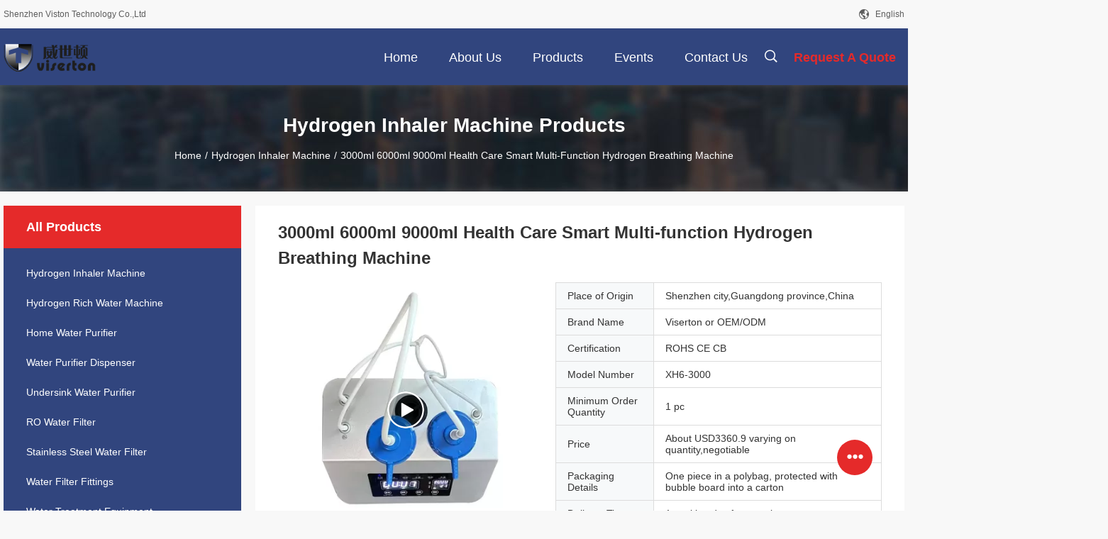

--- FILE ---
content_type: text/html
request_url: https://www.vsdone.com/sale-43749276-3000ml-6000ml-9000ml-health-care-smart-multi-function-hydrogen-breathing-machine.html
body_size: 29880
content:

<!DOCTYPE html>
<html lang="en">
<head>
	<meta charset="utf-8">
	<meta http-equiv="X-UA-Compatible" content="IE=edge">
	<meta name="viewport" content="width=device-width, initial-scale=1.0,minimum-scale=1.0,maximum-scale=1.0,user-scalable=no">
    <title>3000ml 6000ml 9000ml Health Care Smart Multi-function Hydrogen Breathing Machine</title>
    <meta name="keywords" content="6000ml Hydrogen breathing machine, Health Care Hydrogen breathing machine, 9000ml Hydrogen breathing machine, Hydrogen Inhaler Machine" />
    <meta name="description" content="High quality 3000ml 6000ml 9000ml Health Care Smart Multi-function Hydrogen Breathing Machine from China, China's leading product market 6000ml Hydrogen breathing machine product, with strict quality control Health Care Hydrogen breathing machine factories, producing high quality 9000ml Hydrogen breathing machine Products." />
    <link rel='preload'
					  href=/photo/vsdone/sitetpl/style/common.css?ver=1730701628 as='style'><link type='text/css' rel='stylesheet'
					  href=/photo/vsdone/sitetpl/style/common.css?ver=1730701628 media='all'><meta property="og:title" content="3000ml 6000ml 9000ml Health Care Smart Multi-function Hydrogen Breathing Machine" />
<meta property="og:description" content="High quality 3000ml 6000ml 9000ml Health Care Smart Multi-function Hydrogen Breathing Machine from China, China's leading product market 6000ml Hydrogen breathing machine product, with strict quality control Health Care Hydrogen breathing machine factories, producing high quality 9000ml Hydrogen breathing machine Products." />
<meta property="og:type" content="product" />
<meta property="og:availability" content="instock" />
<meta property="og:site_name" content="Shenzhen Viston Technology Co.,Ltd" />
<meta property="og:url" content="https://www.vsdone.com/sale-43749276-3000ml-6000ml-9000ml-health-care-smart-multi-function-hydrogen-breathing-machine.html" />
<meta property="og:image" content="https://www.vsdone.com/photo/ps169507698-3000ml_6000ml_9000ml_health_care_smart_multi_function_hydrogen_breathing_machine.jpg" />
<link rel="canonical" href="https://www.vsdone.com/sale-43749276-3000ml-6000ml-9000ml-health-care-smart-multi-function-hydrogen-breathing-machine.html" />
<link rel="alternate" href="https://m.vsdone.com/sale-43749276-3000ml-6000ml-9000ml-health-care-smart-multi-function-hydrogen-breathing-machine.html" media="only screen and (max-width: 640px)" />
<link rel="stylesheet" type="text/css" href="/js/guidefirstcommon.css" />
<style type="text/css">
/*<![CDATA[*/
.consent__cookie {position: fixed;top: 0;left: 0;width: 100%;height: 0%;z-index: 100000;}.consent__cookie_bg {position: fixed;top: 0;left: 0;width: 100%;height: 100%;background: #000;opacity: .6;display: none }.consent__cookie_rel {position: fixed;bottom:0;left: 0;width: 100%;background: #fff;display: -webkit-box;display: -ms-flexbox;display: flex;flex-wrap: wrap;padding: 24px 80px;-webkit-box-sizing: border-box;box-sizing: border-box;-webkit-box-pack: justify;-ms-flex-pack: justify;justify-content: space-between;-webkit-transition: all ease-in-out .3s;transition: all ease-in-out .3s }.consent__close {position: absolute;top: 20px;right: 20px;cursor: pointer }.consent__close svg {fill: #777 }.consent__close:hover svg {fill: #000 }.consent__cookie_box {flex: 1;word-break: break-word;}.consent__warm {color: #777;font-size: 16px;margin-bottom: 12px;line-height: 19px }.consent__title {color: #333;font-size: 20px;font-weight: 600;margin-bottom: 12px;line-height: 23px }.consent__itxt {color: #333;font-size: 14px;margin-bottom: 12px;display: -webkit-box;display: -ms-flexbox;display: flex;-webkit-box-align: center;-ms-flex-align: center;align-items: center }.consent__itxt i {display: -webkit-inline-box;display: -ms-inline-flexbox;display: inline-flex;width: 28px;height: 28px;border-radius: 50%;background: #e0f9e9;margin-right: 8px;-webkit-box-align: center;-ms-flex-align: center;align-items: center;-webkit-box-pack: center;-ms-flex-pack: center;justify-content: center }.consent__itxt svg {fill: #3ca860 }.consent__txt {color: #a6a6a6;font-size: 14px;margin-bottom: 8px;line-height: 17px }.consent__btns {display: -webkit-box;display: -ms-flexbox;display: flex;-webkit-box-orient: vertical;-webkit-box-direction: normal;-ms-flex-direction: column;flex-direction: column;-webkit-box-pack: center;-ms-flex-pack: center;justify-content: center;flex-shrink: 0;}.consent__btn {width: 280px;height: 40px;line-height: 40px;text-align: center;background: #3ca860;color: #fff;border-radius: 4px;margin: 8px 0;-webkit-box-sizing: border-box;box-sizing: border-box;cursor: pointer;font-size:14px}.consent__btn:hover {background: #00823b }.consent__btn.empty {color: #3ca860;border: 1px solid #3ca860;background: #fff }.consent__btn.empty:hover {background: #3ca860;color: #fff }.open .consent__cookie_bg {display: block }.open .consent__cookie_rel {bottom: 0 }@media (max-width: 760px) {.consent__btns {width: 100%;align-items: center;}.consent__cookie_rel {padding: 20px 24px }}.consent__cookie.open {display: block;}.consent__cookie {display: none;}
/*]]>*/
</style>
<style type="text/css">
/*<![CDATA[*/
@media only screen and (max-width:640px){.contact_now_dialog .content-wrap .desc{background-image:url(/images/cta_images/bg_s.png) !important}}.contact_now_dialog .content-wrap .content-wrap_header .cta-close{background-image:url(/images/cta_images/sprite.png) !important}.contact_now_dialog .content-wrap .desc{background-image:url(/images/cta_images/bg_l.png) !important}.contact_now_dialog .content-wrap .cta-btn i{background-image:url(/images/cta_images/sprite.png) !important}.contact_now_dialog .content-wrap .head-tip img{content:url(/images/cta_images/cta_contact_now.png) !important}.cusim{background-image:url(/images/imicon/im.svg) !important}.cuswa{background-image:url(/images/imicon/wa.png) !important}.cusall{background-image:url(/images/imicon/allchat.svg) !important}
/*]]>*/
</style>
<script type="text/javascript" src="/js/guidefirstcommon.js"></script>
<script type="text/javascript">
/*<![CDATA[*/
window.isvideotpl = 1;window.detailurl = '/videos-43749276-3000ml-6000ml-9000ml-health-care-smart-multi-function-hydrogen-breathing-machine.html';
var colorUrl = '';var isShowGuide = 2;var showGuideColor = 0;var im_appid = 10003;var im_msg="Good day, what product are you looking for?";

var cta_cid = 227426;var use_defaulProductInfo = 1;var cta_pid = 43749276;var test_company = 0;var webim_domain = '';var company_type = 0;var cta_equipment = 'pc'; var setcookie = 'setwebimCookie(89503,43749276,0)'; var whatsapplink = "https://wa.me/8618988796539?text=Hi%2C+I%27m+interested+in+3000ml+6000ml+9000ml+Health+Care+Smart+Multi-function+Hydrogen+Breathing+Machine."; function insertMeta(){var str = '<meta name="mobile-web-app-capable" content="yes" /><meta name="viewport" content="width=device-width, initial-scale=1.0" />';document.head.insertAdjacentHTML('beforeend',str);} var element = document.querySelector('a.footer_webim_a[href="/webim/webim_tab.html"]');if (element) {element.parentNode.removeChild(element);}

var colorUrl = '';
var aisearch = 0;
var selfUrl = '';
window.playerReportUrl='/vod/view_count/report';
var query_string = ["Products","Detail"];
var g_tp = '';
var customtplcolor = 99704;
var str_chat = 'chat';
				var str_call_now = 'call now';
var str_chat_now = 'chat now';
var str_contact1 = 'Get Best Price';var str_chat_lang='english';var str_contact2 = 'Get Price';var str_contact2 = 'Best Price';var str_contact = 'contact';
window.predomainsub = "";
/*]]>*/
</script>
</head>
<body>
<img src="/logo.gif" style="display:none" alt="logo"/>
<a style="display: none!important;" title="Shenzhen Viston Technology Co.,Ltd" class="float-inquiry" href="/contactnow.html" onclick='setinquiryCookie("{\"showproduct\":1,\"pid\":\"43749276\",\"name\":\"3000ml 6000ml 9000ml Health Care Smart Multi-function Hydrogen Breathing Machine\",\"source_url\":\"\\/videos-43749276-3000ml-6000ml-9000ml-health-care-smart-multi-function-hydrogen-breathing-machine.html\",\"picurl\":\"\\/photo\\/pd169507698-3000ml_6000ml_9000ml_health_care_smart_multi_function_hydrogen_breathing_machine.jpg\",\"propertyDetail\":[[\"Material\",\"Stainless steel\"],[\"Name\",\"Hydrogen inhaler of 3000ml for home and medical\"],[\"After-sales Service Provided\",\"Return and Replacement Guarantee\"],[\"Type\",\"PEM\\/SPE\"]],\"company_name\":null,\"picurl_c\":\"\\/photo\\/pc169507698-3000ml_6000ml_9000ml_health_care_smart_multi_function_hydrogen_breathing_machine.jpg\",\"price\":\"About USD3360.9 varying on quantity,negotiable\",\"username\":\"sales\",\"viewTime\":\"Last Login : 10 hours 29 minutes ago\",\"subject\":\"Please send me a quote on your 3000ml 6000ml 9000ml Health Care Smart Multi-function Hydrogen Breathing Machine\",\"countrycode\":\"\"}");'></a>
<script>
var originProductInfo = '';
var originProductInfo = {"showproduct":1,"pid":"43749276","name":"3000ml 6000ml 9000ml Health Care Smart Multi-function Hydrogen Breathing Machine","source_url":"\/videos-43749276-3000ml-6000ml-9000ml-health-care-smart-multi-function-hydrogen-breathing-machine.html","picurl":"\/photo\/pd169507698-3000ml_6000ml_9000ml_health_care_smart_multi_function_hydrogen_breathing_machine.jpg","propertyDetail":[["Material","Stainless steel"],["Name","Hydrogen inhaler of 3000ml for home and medical"],["After-sales Service Provided","Return and Replacement Guarantee"],["Type","PEM\/SPE"]],"company_name":null,"picurl_c":"\/photo\/pc169507698-3000ml_6000ml_9000ml_health_care_smart_multi_function_hydrogen_breathing_machine.jpg","price":"About USD3360.9 varying on quantity,negotiable","username":"sales","viewTime":"Last Login : 5 hours 29 minutes ago","subject":"I am interested in your 3000ml 6000ml 9000ml Health Care Smart Multi-function Hydrogen Breathing Machine","countrycode":""};
var save_url = "/contactsave.html";
var update_url = "/updateinquiry.html";
var productInfo = {};
var defaulProductInfo = {};
var myDate = new Date();
var curDate = myDate.getFullYear()+'-'+(parseInt(myDate.getMonth())+1)+'-'+myDate.getDate();
var message = '';
var default_pop = 1;
var leaveMessageDialog = document.getElementsByClassName('leave-message-dialog')[0]; // 获取弹层
var _$$ = function (dom) {
    return document.querySelectorAll(dom);
};
resInfo = originProductInfo;
resInfo['name'] = resInfo['name'] || '';
defaulProductInfo.pid = resInfo['pid'];
defaulProductInfo.productName = resInfo['name'] ?? '';
defaulProductInfo.productInfo = resInfo['propertyDetail'];
defaulProductInfo.productImg = resInfo['picurl_c'];
defaulProductInfo.subject = resInfo['subject'] ?? '';
defaulProductInfo.productImgAlt = resInfo['name'] ?? '';
var inquirypopup_tmp = 1;
var message = 'Dear,'+'\r\n'+"I am interested in"+' '+trim(resInfo['name'])+", could you send me more details such as type, size, MOQ, material, etc."+'\r\n'+"Thanks!"+'\r\n'+"Waiting for your reply.";
var message_1 = 'Dear,'+'\r\n'+"I am interested in"+' '+trim(resInfo['name'])+", could you send me more details such as type, size, MOQ, material, etc."+'\r\n'+"Thanks!"+'\r\n'+"Waiting for your reply.";
var message_2 = 'Hello,'+'\r\n'+"I am looking for"+' '+trim(resInfo['name'])+", please send me the price, specification and picture."+'\r\n'+"Your swift response will be highly appreciated."+'\r\n'+"Feel free to contact me for more information."+'\r\n'+"Thanks a lot.";
var message_3 = 'Hello,'+'\r\n'+trim(resInfo['name'])+' '+"meets my expectations."+'\r\n'+"Please give me the best price and some other product information."+'\r\n'+"Feel free to contact me via my mail."+'\r\n'+"Thanks a lot.";

var message_4 = 'Dear,'+'\r\n'+"What is the FOB price on your"+' '+trim(resInfo['name'])+'?'+'\r\n'+"Which is the nearest port name?"+'\r\n'+"Please reply me as soon as possible, it would be better to share further information."+'\r\n'+"Regards!";
var message_5 = 'Hi there,'+'\r\n'+"I am very interested in your"+' '+trim(resInfo['name'])+'.'+'\r\n'+"Please send me your product details."+'\r\n'+"Looking forward to your quick reply."+'\r\n'+"Feel free to contact me by mail."+'\r\n'+"Regards!";

var message_6 = 'Dear,'+'\r\n'+"Please provide us with information about your"+' '+trim(resInfo['name'])+", such as type, size, material, and of course the best price."+'\r\n'+"Looking forward to your quick reply."+'\r\n'+"Thank you!";
var message_7 = 'Dear,'+'\r\n'+"Can you supply"+' '+trim(resInfo['name'])+" for us?"+'\r\n'+"First we want a price list and some product details."+'\r\n'+"I hope to get reply asap and look forward to cooperation."+'\r\n'+"Thank you very much.";
var message_8 = 'hi,'+'\r\n'+"I am looking for"+' '+trim(resInfo['name'])+", please give me some more detailed product information."+'\r\n'+"I look forward to your reply."+'\r\n'+"Thank you!";
var message_9 = 'Hello,'+'\r\n'+"Your"+' '+trim(resInfo['name'])+" meets my requirements very well."+'\r\n'+"Please send me the price, specification, and similar model will be OK."+'\r\n'+"Feel free to chat with me."+'\r\n'+"Thanks!";
var message_10 = 'Dear,'+'\r\n'+"I want to know more about the details and quotation of"+' '+trim(resInfo['name'])+'.'+'\r\n'+"Feel free to contact me."+'\r\n'+"Regards!";

var r = getRandom(1,10);

defaulProductInfo.message = eval("message_"+r);
    defaulProductInfo.message = eval("message_"+r);
        var mytAjax = {

    post: function(url, data, fn) {
        var xhr = new XMLHttpRequest();
        xhr.open("POST", url, true);
        xhr.setRequestHeader("Content-Type", "application/x-www-form-urlencoded;charset=UTF-8");
        xhr.setRequestHeader("X-Requested-With", "XMLHttpRequest");
        xhr.setRequestHeader('Content-Type','text/plain;charset=UTF-8');
        xhr.onreadystatechange = function() {
            if(xhr.readyState == 4 && (xhr.status == 200 || xhr.status == 304)) {
                fn.call(this, xhr.responseText);
            }
        };
        xhr.send(data);
    },

    postform: function(url, data, fn) {
        var xhr = new XMLHttpRequest();
        xhr.open("POST", url, true);
        xhr.setRequestHeader("X-Requested-With", "XMLHttpRequest");
        xhr.onreadystatechange = function() {
            if(xhr.readyState == 4 && (xhr.status == 200 || xhr.status == 304)) {
                fn.call(this, xhr.responseText);
            }
        };
        xhr.send(data);
    }
};
/*window.onload = function(){
    leaveMessageDialog = document.getElementsByClassName('leave-message-dialog')[0];
    if (window.localStorage.recordDialogStatus=='undefined' || (window.localStorage.recordDialogStatus!='undefined' && window.localStorage.recordDialogStatus != curDate)) {
        setTimeout(function(){
            if(parseInt(inquirypopup_tmp%10) == 1){
                creatDialog(defaulProductInfo, 1);
            }
        }, 6000);
    }
};*/
function trim(str)
{
    str = str.replace(/(^\s*)/g,"");
    return str.replace(/(\s*$)/g,"");
};
function getRandom(m,n){
    var num = Math.floor(Math.random()*(m - n) + n);
    return num;
};
function strBtn(param) {

    var starattextarea = document.getElementById("textareamessage").value.length;
    var email = document.getElementById("startEmail").value;

    var default_tip = document.querySelectorAll(".watermark_container").length;
    if (20 < starattextarea && starattextarea < 3000) {
        if(default_tip>0){
            document.getElementById("textareamessage1").parentNode.parentNode.nextElementSibling.style.display = "none";
        }else{
            document.getElementById("textareamessage1").parentNode.nextElementSibling.style.display = "none";
        }

    } else {
        if(default_tip>0){
            document.getElementById("textareamessage1").parentNode.parentNode.nextElementSibling.style.display = "block";
        }else{
            document.getElementById("textareamessage1").parentNode.nextElementSibling.style.display = "block";
        }

        return;
    }

    // var re = /^([a-zA-Z0-9_-])+@([a-zA-Z0-9_-])+\.([a-zA-Z0-9_-])+/i;/*邮箱不区分大小写*/
    var re = /^[a-zA-Z0-9][\w-]*(\.?[\w-]+)*@[a-zA-Z0-9-]+(\.[a-zA-Z0-9]+)+$/i;
    if (!re.test(email)) {
        document.getElementById("startEmail").nextElementSibling.style.display = "block";
        return;
    } else {
        document.getElementById("startEmail").nextElementSibling.style.display = "none";
    }

    var subject = document.getElementById("pop_subject").value;
    var pid = document.getElementById("pop_pid").value;
    var message = document.getElementById("textareamessage").value;
    var sender_email = document.getElementById("startEmail").value;
    var tel = '';
    if (document.getElementById("tel0") != undefined && document.getElementById("tel0") != '')
        tel = document.getElementById("tel0").value;
    var form_serialize = '&tel='+tel;

    form_serialize = form_serialize.replace(/\+/g, "%2B");
    mytAjax.post(save_url,"pid="+pid+"&subject="+subject+"&email="+sender_email+"&message="+(message)+form_serialize,function(res){
        var mes = JSON.parse(res);
        if(mes.status == 200){
            var iid = mes.iid;
            document.getElementById("pop_iid").value = iid;
            document.getElementById("pop_uuid").value = mes.uuid;

            if(typeof gtag_report_conversion === "function"){
                gtag_report_conversion();//执行统计js代码
            }
            if(typeof fbq === "function"){
                fbq('track','Purchase');//执行统计js代码
            }
        }
    });
    for (var index = 0; index < document.querySelectorAll(".dialog-content-pql").length; index++) {
        document.querySelectorAll(".dialog-content-pql")[index].style.display = "none";
    };
    $('#idphonepql').val(tel);
    document.getElementById("dialog-content-pql-id").style.display = "block";
    ;
};
function twoBtnOk(param) {

    var selectgender = document.getElementById("Mr").innerHTML;
    var iid = document.getElementById("pop_iid").value;
    var sendername = document.getElementById("idnamepql").value;
    var senderphone = document.getElementById("idphonepql").value;
    var sendercname = document.getElementById("idcompanypql").value;
    var uuid = document.getElementById("pop_uuid").value;
    var gender = 2;
    if(selectgender == 'Mr.') gender = 0;
    if(selectgender == 'Mrs.') gender = 1;
    var pid = document.getElementById("pop_pid").value;
    var form_serialize = '';

        form_serialize = form_serialize.replace(/\+/g, "%2B");

    mytAjax.post(update_url,"iid="+iid+"&gender="+gender+"&uuid="+uuid+"&name="+(sendername)+"&tel="+(senderphone)+"&company="+(sendercname)+form_serialize,function(res){});

    for (var index = 0; index < document.querySelectorAll(".dialog-content-pql").length; index++) {
        document.querySelectorAll(".dialog-content-pql")[index].style.display = "none";
    };
    document.getElementById("dialog-content-pql-ok").style.display = "block";

};
function toCheckMust(name) {
    $('#'+name+'error').hide();
}
function handClidk(param) {
    var starattextarea = document.getElementById("textareamessage1").value.length;
    var email = document.getElementById("startEmail1").value;
    var default_tip = document.querySelectorAll(".watermark_container").length;
    if (20 < starattextarea && starattextarea < 3000) {
        if(default_tip>0){
            document.getElementById("textareamessage1").parentNode.parentNode.nextElementSibling.style.display = "none";
        }else{
            document.getElementById("textareamessage1").parentNode.nextElementSibling.style.display = "none";
        }

    } else {
        if(default_tip>0){
            document.getElementById("textareamessage1").parentNode.parentNode.nextElementSibling.style.display = "block";
        }else{
            document.getElementById("textareamessage1").parentNode.nextElementSibling.style.display = "block";
        }

        return;
    }

    // var re = /^([a-zA-Z0-9_-])+@([a-zA-Z0-9_-])+\.([a-zA-Z0-9_-])+/i;
    var re = /^[a-zA-Z0-9][\w-]*(\.?[\w-]+)*@[a-zA-Z0-9-]+(\.[a-zA-Z0-9]+)+$/i;
    if (!re.test(email)) {
        document.getElementById("startEmail1").nextElementSibling.style.display = "block";
        return;
    } else {
        document.getElementById("startEmail1").nextElementSibling.style.display = "none";
    }

    var subject = document.getElementById("pop_subject").value;
    var pid = document.getElementById("pop_pid").value;
    var message = document.getElementById("textareamessage1").value;
    var sender_email = document.getElementById("startEmail1").value;
    var form_serialize = tel = '';
    if (document.getElementById("tel1") != undefined && document.getElementById("tel1") != '')
        tel = document.getElementById("tel1").value;
        mytAjax.post(save_url,"email="+sender_email+"&tel="+tel+"&pid="+pid+"&message="+message+"&subject="+subject+form_serialize,function(res){

        var mes = JSON.parse(res);
        if(mes.status == 200){
            var iid = mes.iid;
            document.getElementById("pop_iid").value = iid;
            document.getElementById("pop_uuid").value = mes.uuid;
            if(typeof gtag_report_conversion === "function"){
                gtag_report_conversion();//执行统计js代码
            }
        }

    });
    for (var index = 0; index < document.querySelectorAll(".dialog-content-pql").length; index++) {
        document.querySelectorAll(".dialog-content-pql")[index].style.display = "none";
    };
    $('#idphonepql').val(tel);
    document.getElementById("dialog-content-pql-id").style.display = "block";

};
window.addEventListener('load', function () {
    $('.checkbox-wrap label').each(function(){
        if($(this).find('input').prop('checked')){
            $(this).addClass('on')
        }else {
            $(this).removeClass('on')
        }
    })
    $(document).on('click', '.checkbox-wrap label' , function(ev){
        if (ev.target.tagName.toUpperCase() != 'INPUT') {
            $(this).toggleClass('on')
        }
    })
})

function hand_video(pdata) {
    data = JSON.parse(pdata);
    productInfo.productName = data.productName;
    productInfo.productInfo = data.productInfo;
    productInfo.productImg = data.productImg;
    productInfo.subject = data.subject;

    var message = 'Dear,'+'\r\n'+"I am interested in"+' '+trim(data.productName)+", could you send me more details such as type, size, quantity, material, etc."+'\r\n'+"Thanks!"+'\r\n'+"Waiting for your reply.";

    var message = 'Dear,'+'\r\n'+"I am interested in"+' '+trim(data.productName)+", could you send me more details such as type, size, MOQ, material, etc."+'\r\n'+"Thanks!"+'\r\n'+"Waiting for your reply.";
    var message_1 = 'Dear,'+'\r\n'+"I am interested in"+' '+trim(data.productName)+", could you send me more details such as type, size, MOQ, material, etc."+'\r\n'+"Thanks!"+'\r\n'+"Waiting for your reply.";
    var message_2 = 'Hello,'+'\r\n'+"I am looking for"+' '+trim(data.productName)+", please send me the price, specification and picture."+'\r\n'+"Your swift response will be highly appreciated."+'\r\n'+"Feel free to contact me for more information."+'\r\n'+"Thanks a lot.";
    var message_3 = 'Hello,'+'\r\n'+trim(data.productName)+' '+"meets my expectations."+'\r\n'+"Please give me the best price and some other product information."+'\r\n'+"Feel free to contact me via my mail."+'\r\n'+"Thanks a lot.";

    var message_4 = 'Dear,'+'\r\n'+"What is the FOB price on your"+' '+trim(data.productName)+'?'+'\r\n'+"Which is the nearest port name?"+'\r\n'+"Please reply me as soon as possible, it would be better to share further information."+'\r\n'+"Regards!";
    var message_5 = 'Hi there,'+'\r\n'+"I am very interested in your"+' '+trim(data.productName)+'.'+'\r\n'+"Please send me your product details."+'\r\n'+"Looking forward to your quick reply."+'\r\n'+"Feel free to contact me by mail."+'\r\n'+"Regards!";

    var message_6 = 'Dear,'+'\r\n'+"Please provide us with information about your"+' '+trim(data.productName)+", such as type, size, material, and of course the best price."+'\r\n'+"Looking forward to your quick reply."+'\r\n'+"Thank you!";
    var message_7 = 'Dear,'+'\r\n'+"Can you supply"+' '+trim(data.productName)+" for us?"+'\r\n'+"First we want a price list and some product details."+'\r\n'+"I hope to get reply asap and look forward to cooperation."+'\r\n'+"Thank you very much.";
    var message_8 = 'hi,'+'\r\n'+"I am looking for"+' '+trim(data.productName)+", please give me some more detailed product information."+'\r\n'+"I look forward to your reply."+'\r\n'+"Thank you!";
    var message_9 = 'Hello,'+'\r\n'+"Your"+' '+trim(data.productName)+" meets my requirements very well."+'\r\n'+"Please send me the price, specification, and similar model will be OK."+'\r\n'+"Feel free to chat with me."+'\r\n'+"Thanks!";
    var message_10 = 'Dear,'+'\r\n'+"I want to know more about the details and quotation of"+' '+trim(data.productName)+'.'+'\r\n'+"Feel free to contact me."+'\r\n'+"Regards!";

    var r = getRandom(1,10);

    productInfo.message = eval("message_"+r);
            if(parseInt(inquirypopup_tmp/10) == 1){
        productInfo.message = "";
    }
    productInfo.pid = data.pid;
    creatDialog(productInfo, 2);
};

function handDialog(pdata) {
    data = JSON.parse(pdata);
    productInfo.productName = data.productName;
    productInfo.productInfo = data.productInfo;
    productInfo.productImg = data.productImg;
    productInfo.subject = data.subject;

    var message = 'Dear,'+'\r\n'+"I am interested in"+' '+trim(data.productName)+", could you send me more details such as type, size, quantity, material, etc."+'\r\n'+"Thanks!"+'\r\n'+"Waiting for your reply.";

    var message = 'Dear,'+'\r\n'+"I am interested in"+' '+trim(data.productName)+", could you send me more details such as type, size, MOQ, material, etc."+'\r\n'+"Thanks!"+'\r\n'+"Waiting for your reply.";
    var message_1 = 'Dear,'+'\r\n'+"I am interested in"+' '+trim(data.productName)+", could you send me more details such as type, size, MOQ, material, etc."+'\r\n'+"Thanks!"+'\r\n'+"Waiting for your reply.";
    var message_2 = 'Hello,'+'\r\n'+"I am looking for"+' '+trim(data.productName)+", please send me the price, specification and picture."+'\r\n'+"Your swift response will be highly appreciated."+'\r\n'+"Feel free to contact me for more information."+'\r\n'+"Thanks a lot.";
    var message_3 = 'Hello,'+'\r\n'+trim(data.productName)+' '+"meets my expectations."+'\r\n'+"Please give me the best price and some other product information."+'\r\n'+"Feel free to contact me via my mail."+'\r\n'+"Thanks a lot.";

    var message_4 = 'Dear,'+'\r\n'+"What is the FOB price on your"+' '+trim(data.productName)+'?'+'\r\n'+"Which is the nearest port name?"+'\r\n'+"Please reply me as soon as possible, it would be better to share further information."+'\r\n'+"Regards!";
    var message_5 = 'Hi there,'+'\r\n'+"I am very interested in your"+' '+trim(data.productName)+'.'+'\r\n'+"Please send me your product details."+'\r\n'+"Looking forward to your quick reply."+'\r\n'+"Feel free to contact me by mail."+'\r\n'+"Regards!";

    var message_6 = 'Dear,'+'\r\n'+"Please provide us with information about your"+' '+trim(data.productName)+", such as type, size, material, and of course the best price."+'\r\n'+"Looking forward to your quick reply."+'\r\n'+"Thank you!";
    var message_7 = 'Dear,'+'\r\n'+"Can you supply"+' '+trim(data.productName)+" for us?"+'\r\n'+"First we want a price list and some product details."+'\r\n'+"I hope to get reply asap and look forward to cooperation."+'\r\n'+"Thank you very much.";
    var message_8 = 'hi,'+'\r\n'+"I am looking for"+' '+trim(data.productName)+", please give me some more detailed product information."+'\r\n'+"I look forward to your reply."+'\r\n'+"Thank you!";
    var message_9 = 'Hello,'+'\r\n'+"Your"+' '+trim(data.productName)+" meets my requirements very well."+'\r\n'+"Please send me the price, specification, and similar model will be OK."+'\r\n'+"Feel free to chat with me."+'\r\n'+"Thanks!";
    var message_10 = 'Dear,'+'\r\n'+"I want to know more about the details and quotation of"+' '+trim(data.productName)+'.'+'\r\n'+"Feel free to contact me."+'\r\n'+"Regards!";

    var r = getRandom(1,10);
    productInfo.message = eval("message_"+r);
            if(parseInt(inquirypopup_tmp/10) == 1){
        productInfo.message = "";
    }
    productInfo.pid = data.pid;
    creatDialog(productInfo, 2);
};

function closepql(param) {

    leaveMessageDialog.style.display = 'none';
};

function closepql2(param) {

    for (var index = 0; index < document.querySelectorAll(".dialog-content-pql").length; index++) {
        document.querySelectorAll(".dialog-content-pql")[index].style.display = "none";
    };
    document.getElementById("dialog-content-pql-ok").style.display = "block";
};

function decodeHtmlEntities(str) {
    var tempElement = document.createElement('div');
    tempElement.innerHTML = str;
    return tempElement.textContent || tempElement.innerText || '';
}

function initProduct(productInfo,type){

    productInfo.productName = decodeHtmlEntities(productInfo.productName);
    productInfo.message = decodeHtmlEntities(productInfo.message);

    leaveMessageDialog = document.getElementsByClassName('leave-message-dialog')[0];
    leaveMessageDialog.style.display = "block";
    if(type == 3){
        var popinquiryemail = document.getElementById("popinquiryemail").value;
        _$$("#startEmail1")[0].value = popinquiryemail;
    }else{
        _$$("#startEmail1")[0].value = "";
    }
    _$$("#startEmail")[0].value = "";
    _$$("#idnamepql")[0].value = "";
    _$$("#idphonepql")[0].value = "";
    _$$("#idcompanypql")[0].value = "";

    _$$("#pop_pid")[0].value = productInfo.pid;
    _$$("#pop_subject")[0].value = productInfo.subject;
    
    if(parseInt(inquirypopup_tmp/10) == 1){
        productInfo.message = "";
    }

    _$$("#textareamessage1")[0].value = productInfo.message;
    _$$("#textareamessage")[0].value = productInfo.message;

    _$$("#dialog-content-pql-id .titlep")[0].innerHTML = productInfo.productName;
    _$$("#dialog-content-pql-id img")[0].setAttribute("src", productInfo.productImg);
    _$$("#dialog-content-pql-id img")[0].setAttribute("alt", productInfo.productImgAlt);

    _$$("#dialog-content-pql-id-hand img")[0].setAttribute("src", productInfo.productImg);
    _$$("#dialog-content-pql-id-hand img")[0].setAttribute("alt", productInfo.productImgAlt);
    _$$("#dialog-content-pql-id-hand .titlep")[0].innerHTML = productInfo.productName;

    if (productInfo.productInfo.length > 0) {
        var ul2, ul;
        ul = document.createElement("ul");
        for (var index = 0; index < productInfo.productInfo.length; index++) {
            var el = productInfo.productInfo[index];
            var li = document.createElement("li");
            var span1 = document.createElement("span");
            span1.innerHTML = el[0] + ":";
            var span2 = document.createElement("span");
            span2.innerHTML = el[1];
            li.appendChild(span1);
            li.appendChild(span2);
            ul.appendChild(li);

        }
        ul2 = ul.cloneNode(true);
        if (type === 1) {
            _$$("#dialog-content-pql-id .left")[0].replaceChild(ul, _$$("#dialog-content-pql-id .left ul")[0]);
        } else {
            _$$("#dialog-content-pql-id-hand .left")[0].replaceChild(ul2, _$$("#dialog-content-pql-id-hand .left ul")[0]);
            _$$("#dialog-content-pql-id .left")[0].replaceChild(ul, _$$("#dialog-content-pql-id .left ul")[0]);
        }
    };
    for (var index = 0; index < _$$("#dialog-content-pql-id .right ul li").length; index++) {
        _$$("#dialog-content-pql-id .right ul li")[index].addEventListener("click", function (params) {
            _$$("#dialog-content-pql-id .right #Mr")[0].innerHTML = this.innerHTML
        }, false)

    };

};
function closeInquiryCreateDialog() {
    document.getElementById("xuanpan_dialog_box_pql").style.display = "none";
};
function showInquiryCreateDialog() {
    document.getElementById("xuanpan_dialog_box_pql").style.display = "block";
};
function submitPopInquiry(){
    var message = document.getElementById("inquiry_message").value;
    var email = document.getElementById("inquiry_email").value;
    var subject = defaulProductInfo.subject;
    var pid = defaulProductInfo.pid;
    if (email === undefined) {
        showInquiryCreateDialog();
        document.getElementById("inquiry_email").style.border = "1px solid red";
        return false;
    };
    if (message === undefined) {
        showInquiryCreateDialog();
        document.getElementById("inquiry_message").style.border = "1px solid red";
        return false;
    };
    if (email.search(/^\w+((-\w+)|(\.\w+))*\@[A-Za-z0-9]+((\.|-)[A-Za-z0-9]+)*\.[A-Za-z0-9]+$/) == -1) {
        document.getElementById("inquiry_email").style.border= "1px solid red";
        showInquiryCreateDialog();
        return false;
    } else {
        document.getElementById("inquiry_email").style.border= "";
    };
    if (message.length < 20 || message.length >3000) {
        showInquiryCreateDialog();
        document.getElementById("inquiry_message").style.border = "1px solid red";
        return false;
    } else {
        document.getElementById("inquiry_message").style.border = "";
    };
    var tel = '';
    if (document.getElementById("tel") != undefined && document.getElementById("tel") != '')
        tel = document.getElementById("tel").value;

    mytAjax.post(save_url,"pid="+pid+"&subject="+subject+"&email="+email+"&message="+(message)+'&tel='+tel,function(res){
        var mes = JSON.parse(res);
        if(mes.status == 200){
            var iid = mes.iid;
            document.getElementById("pop_iid").value = iid;
            document.getElementById("pop_uuid").value = mes.uuid;

        }
    });
    initProduct(defaulProductInfo);
    for (var index = 0; index < document.querySelectorAll(".dialog-content-pql").length; index++) {
        document.querySelectorAll(".dialog-content-pql")[index].style.display = "none";
    };
    $('#idphonepql').val(tel);
    document.getElementById("dialog-content-pql-id").style.display = "block";

};

//带附件上传
function submitPopInquiryfile(email_id,message_id,check_sort,name_id,phone_id,company_id,attachments){

    if(typeof(check_sort) == 'undefined'){
        check_sort = 0;
    }
    var message = document.getElementById(message_id).value;
    var email = document.getElementById(email_id).value;
    var attachments = document.getElementById(attachments).value;
    if(typeof(name_id) !== 'undefined' && name_id != ""){
        var name  = document.getElementById(name_id).value;
    }
    if(typeof(phone_id) !== 'undefined' && phone_id != ""){
        var phone = document.getElementById(phone_id).value;
    }
    if(typeof(company_id) !== 'undefined' && company_id != ""){
        var company = document.getElementById(company_id).value;
    }
    var subject = defaulProductInfo.subject;
    var pid = defaulProductInfo.pid;

    if(check_sort == 0){
        if (email === undefined) {
            showInquiryCreateDialog();
            document.getElementById(email_id).style.border = "1px solid red";
            return false;
        };
        if (message === undefined) {
            showInquiryCreateDialog();
            document.getElementById(message_id).style.border = "1px solid red";
            return false;
        };

        if (email.search(/^\w+((-\w+)|(\.\w+))*\@[A-Za-z0-9]+((\.|-)[A-Za-z0-9]+)*\.[A-Za-z0-9]+$/) == -1) {
            document.getElementById(email_id).style.border= "1px solid red";
            showInquiryCreateDialog();
            return false;
        } else {
            document.getElementById(email_id).style.border= "";
        };
        if (message.length < 20 || message.length >3000) {
            showInquiryCreateDialog();
            document.getElementById(message_id).style.border = "1px solid red";
            return false;
        } else {
            document.getElementById(message_id).style.border = "";
        };
    }else{

        if (message === undefined) {
            showInquiryCreateDialog();
            document.getElementById(message_id).style.border = "1px solid red";
            return false;
        };

        if (email === undefined) {
            showInquiryCreateDialog();
            document.getElementById(email_id).style.border = "1px solid red";
            return false;
        };

        if (message.length < 20 || message.length >3000) {
            showInquiryCreateDialog();
            document.getElementById(message_id).style.border = "1px solid red";
            return false;
        } else {
            document.getElementById(message_id).style.border = "";
        };

        if (email.search(/^\w+((-\w+)|(\.\w+))*\@[A-Za-z0-9]+((\.|-)[A-Za-z0-9]+)*\.[A-Za-z0-9]+$/) == -1) {
            document.getElementById(email_id).style.border= "1px solid red";
            showInquiryCreateDialog();
            return false;
        } else {
            document.getElementById(email_id).style.border= "";
        };

    };

    mytAjax.post(save_url,"pid="+pid+"&subject="+subject+"&email="+email+"&message="+message+"&company="+company+"&attachments="+attachments,function(res){
        var mes = JSON.parse(res);
        if(mes.status == 200){
            var iid = mes.iid;
            document.getElementById("pop_iid").value = iid;
            document.getElementById("pop_uuid").value = mes.uuid;

            if(typeof gtag_report_conversion === "function"){
                gtag_report_conversion();//执行统计js代码
            }
            if(typeof fbq === "function"){
                fbq('track','Purchase');//执行统计js代码
            }
        }
    });
    initProduct(defaulProductInfo);

    if(name !== undefined && name != ""){
        _$$("#idnamepql")[0].value = name;
    }

    if(phone !== undefined && phone != ""){
        _$$("#idphonepql")[0].value = phone;
    }

    if(company !== undefined && company != ""){
        _$$("#idcompanypql")[0].value = company;
    }

    for (var index = 0; index < document.querySelectorAll(".dialog-content-pql").length; index++) {
        document.querySelectorAll(".dialog-content-pql")[index].style.display = "none";
    };
    document.getElementById("dialog-content-pql-id").style.display = "block";

};
function submitPopInquiryByParam(email_id,message_id,check_sort,name_id,phone_id,company_id){

    if(typeof(check_sort) == 'undefined'){
        check_sort = 0;
    }

    var senderphone = '';
    var message = document.getElementById(message_id).value;
    var email = document.getElementById(email_id).value;
    if(typeof(name_id) !== 'undefined' && name_id != ""){
        var name  = document.getElementById(name_id).value;
    }
    if(typeof(phone_id) !== 'undefined' && phone_id != ""){
        var phone = document.getElementById(phone_id).value;
        senderphone = phone;
    }
    if(typeof(company_id) !== 'undefined' && company_id != ""){
        var company = document.getElementById(company_id).value;
    }
    var subject = defaulProductInfo.subject;
    var pid = defaulProductInfo.pid;

    if(check_sort == 0){
        if (email === undefined) {
            showInquiryCreateDialog();
            document.getElementById(email_id).style.border = "1px solid red";
            return false;
        };
        if (message === undefined) {
            showInquiryCreateDialog();
            document.getElementById(message_id).style.border = "1px solid red";
            return false;
        };

        if (email.search(/^\w+((-\w+)|(\.\w+))*\@[A-Za-z0-9]+((\.|-)[A-Za-z0-9]+)*\.[A-Za-z0-9]+$/) == -1) {
            document.getElementById(email_id).style.border= "1px solid red";
            showInquiryCreateDialog();
            return false;
        } else {
            document.getElementById(email_id).style.border= "";
        };
        if (message.length < 20 || message.length >3000) {
            showInquiryCreateDialog();
            document.getElementById(message_id).style.border = "1px solid red";
            return false;
        } else {
            document.getElementById(message_id).style.border = "";
        };
    }else{

        if (message === undefined) {
            showInquiryCreateDialog();
            document.getElementById(message_id).style.border = "1px solid red";
            return false;
        };

        if (email === undefined) {
            showInquiryCreateDialog();
            document.getElementById(email_id).style.border = "1px solid red";
            return false;
        };

        if (message.length < 20 || message.length >3000) {
            showInquiryCreateDialog();
            document.getElementById(message_id).style.border = "1px solid red";
            return false;
        } else {
            document.getElementById(message_id).style.border = "";
        };

        if (email.search(/^\w+((-\w+)|(\.\w+))*\@[A-Za-z0-9]+((\.|-)[A-Za-z0-9]+)*\.[A-Za-z0-9]+$/) == -1) {
            document.getElementById(email_id).style.border= "1px solid red";
            showInquiryCreateDialog();
            return false;
        } else {
            document.getElementById(email_id).style.border= "";
        };

    };

    var productsku = "";
    if($("#product_sku").length > 0){
        productsku = $("#product_sku").html();
    }

    mytAjax.post(save_url,"tel="+senderphone+"&pid="+pid+"&subject="+subject+"&email="+email+"&message="+message+"&messagesku="+encodeURI(productsku),function(res){
        var mes = JSON.parse(res);
        if(mes.status == 200){
            var iid = mes.iid;
            document.getElementById("pop_iid").value = iid;
            document.getElementById("pop_uuid").value = mes.uuid;

            if(typeof gtag_report_conversion === "function"){
                gtag_report_conversion();//执行统计js代码
            }
            if(typeof fbq === "function"){
                fbq('track','Purchase');//执行统计js代码
            }
        }
    });
    initProduct(defaulProductInfo);

    if(name !== undefined && name != ""){
        _$$("#idnamepql")[0].value = name;
    }

    if(phone !== undefined && phone != ""){
        _$$("#idphonepql")[0].value = phone;
    }

    if(company !== undefined && company != ""){
        _$$("#idcompanypql")[0].value = company;
    }

    for (var index = 0; index < document.querySelectorAll(".dialog-content-pql").length; index++) {
        document.querySelectorAll(".dialog-content-pql")[index].style.display = "none";

    };
    document.getElementById("dialog-content-pql-id").style.display = "block";

};

function creat_videoDialog(productInfo, type) {

    if(type == 1){
        if(default_pop != 1){
            return false;
        }
        window.localStorage.recordDialogStatus = curDate;
    }else{
        default_pop = 0;
    }
    initProduct(productInfo, type);
    if (type === 1) {
        // 自动弹出
        for (var index = 0; index < document.querySelectorAll(".dialog-content-pql").length; index++) {

            document.querySelectorAll(".dialog-content-pql")[index].style.display = "none";
        };
        document.getElementById("dialog-content-pql").style.display = "block";
    } else {
        // 手动弹出
        for (var index = 0; index < document.querySelectorAll(".dialog-content-pql").length; index++) {
            document.querySelectorAll(".dialog-content-pql")[index].style.display = "none";
        };
        document.getElementById("dialog-content-pql-id-hand").style.display = "block";
    }
}

function creatDialog(productInfo, type) {

    if(type == 1){
        if(default_pop != 1){
            return false;
        }
        window.localStorage.recordDialogStatus = curDate;
    }else{
        default_pop = 0;
    }
    initProduct(productInfo, type);
    if (type === 1) {
        // 自动弹出
        for (var index = 0; index < document.querySelectorAll(".dialog-content-pql").length; index++) {

            document.querySelectorAll(".dialog-content-pql")[index].style.display = "none";
        };
        document.getElementById("dialog-content-pql").style.display = "block";
    } else {
        // 手动弹出
        for (var index = 0; index < document.querySelectorAll(".dialog-content-pql").length; index++) {
            document.querySelectorAll(".dialog-content-pql")[index].style.display = "none";
        };
        document.getElementById("dialog-content-pql-id-hand").style.display = "block";
    }
}

//带邮箱信息打开询盘框 emailtype=1表示带入邮箱
function openDialog(emailtype){
    var type = 2;//不带入邮箱，手动弹出
    if(emailtype == 1){
        var popinquiryemail = document.getElementById("popinquiryemail").value;
        // var re = /^([a-zA-Z0-9_-])+@([a-zA-Z0-9_-])+\.([a-zA-Z0-9_-])+/i;
        var re = /^[a-zA-Z0-9][\w-]*(\.?[\w-]+)*@[a-zA-Z0-9-]+(\.[a-zA-Z0-9]+)+$/i;
        if (!re.test(popinquiryemail)) {
            //前端提示样式;
            showInquiryCreateDialog();
            document.getElementById("popinquiryemail").style.border = "1px solid red";
            return false;
        } else {
            //前端提示样式;
        }
        var type = 3;
    }
    creatDialog(defaulProductInfo,type);
}

//上传附件
function inquiryUploadFile(){
    var fileObj = document.querySelector("#fileId").files[0];
    //构建表单数据
    var formData = new FormData();
    var filesize = fileObj.size;
    if(filesize > 10485760 || filesize == 0) {
        document.getElementById("filetips").style.display = "block";
        return false;
    }else {
        document.getElementById("filetips").style.display = "none";
    }
    formData.append('popinquiryfile', fileObj);
    document.getElementById("quotefileform").reset();
    var save_url = "/inquiryuploadfile.html";
    mytAjax.postform(save_url,formData,function(res){
        var mes = JSON.parse(res);
        if(mes.status == 200){
            document.getElementById("uploader-file-info").innerHTML = document.getElementById("uploader-file-info").innerHTML + "<span class=op>"+mes.attfile.name+"<a class=delatt id=att"+mes.attfile.id+" onclick=delatt("+mes.attfile.id+");>Delete</a></span>";
            var nowattachs = document.getElementById("attachments").value;
            if( nowattachs !== ""){
                var attachs = JSON.parse(nowattachs);
                attachs[mes.attfile.id] = mes.attfile;
            }else{
                var attachs = {};
                attachs[mes.attfile.id] = mes.attfile;
            }
            document.getElementById("attachments").value = JSON.stringify(attachs);
        }
    });
}
//附件删除
function delatt(attid)
{
    var nowattachs = document.getElementById("attachments").value;
    if( nowattachs !== ""){
        var attachs = JSON.parse(nowattachs);
        if(attachs[attid] == ""){
            return false;
        }
        var formData = new FormData();
        var delfile = attachs[attid]['filename'];
        var save_url = "/inquirydelfile.html";
        if(delfile != "") {
            formData.append('delfile', delfile);
            mytAjax.postform(save_url, formData, function (res) {
                if(res !== "") {
                    var mes = JSON.parse(res);
                    if (mes.status == 200) {
                        delete attachs[attid];
                        document.getElementById("attachments").value = JSON.stringify(attachs);
                        var s = document.getElementById("att"+attid);
                        s.parentNode.remove();
                    }
                }
            });
        }
    }else{
        return false;
    }
}

</script>
<div class="leave-message-dialog" style="display: none">
<style>
    .leave-message-dialog .close:before, .leave-message-dialog .close:after{
        content:initial;
    }
</style>
<div class="dialog-content-pql" id="dialog-content-pql" style="display: none">
    <span class="close" onclick="closepql()"><img src="/images/close.png" alt="close"></span>
    <div class="title">
        <p class="firstp-pql">Leave a Message</p>
        <p class="lastp-pql">We will call you back soon!</p>
    </div>
    <div class="form">
        <div class="textarea">
            <textarea style='font-family: robot;'  name="" id="textareamessage" cols="30" rows="10" style="margin-bottom:14px;width:100%"
                placeholder="Please enter your inquiry details."></textarea>
        </div>
        <p class="error-pql"> <span class="icon-pql"><img src="/images/error.png" alt="Shenzhen Viston Technology Co.,Ltd"></span> Your message must be between 20-3,000 characters!</p>
        <input id="startEmail" type="text" placeholder="Enter your E-mail" onkeydown="if(event.keyCode === 13){ strBtn();}">
        <p class="error-pql"><span class="icon-pql"><img src="/images/error.png" alt="Shenzhen Viston Technology Co.,Ltd"></span> Please check your E-mail! </p>
                <div class="operations">
            <div class='btn' id="submitStart" type="submit" onclick="strBtn()">SUBMIT</div>
        </div>
            </div>
</div>
<div class="dialog-content-pql dialog-content-pql-id" id="dialog-content-pql-id" style="display:none">
            <p class="title">More information facilitates better communication.</p>
        <span class="close" onclick="closepql2()"><svg t="1648434466530" class="icon" viewBox="0 0 1024 1024" version="1.1" xmlns="http://www.w3.org/2000/svg" p-id="2198" width="16" height="16"><path d="M576 512l277.333333 277.333333-64 64-277.333333-277.333333L234.666667 853.333333 170.666667 789.333333l277.333333-277.333333L170.666667 234.666667 234.666667 170.666667l277.333333 277.333333L789.333333 170.666667 853.333333 234.666667 576 512z" fill="#444444" p-id="2199"></path></svg></span>
    <div class="left">
        <div class="img"><img></div>
        <p class="titlep"></p>
        <ul> </ul>
    </div>
    <div class="right">
                <div style="position: relative;">
            <div class="mr"> <span id="Mr">Mr.</span>
                <ul>
                    <li>Mr.</li>
                    <li>Mrs.</li>
                </ul>
            </div>
            <input style="text-indent: 80px;" type="text" id="idnamepql" placeholder="Input your name">
        </div>
        <input type="text"  id="idphonepql"  placeholder="Phone Number">
        <input type="text" id="idcompanypql"  placeholder="Company" onkeydown="if(event.keyCode === 13){ twoBtnOk();}">
                <div class="btn form_new" id="twoBtnOk" onclick="twoBtnOk()">OK</div>
    </div>
</div>

<div class="dialog-content-pql dialog-content-pql-ok" id="dialog-content-pql-ok" style="display:none">
            <p class="title">Submitted successfully!</p>
        <span class="close" onclick="closepql()"><svg t="1648434466530" class="icon" viewBox="0 0 1024 1024" version="1.1" xmlns="http://www.w3.org/2000/svg" p-id="2198" width="16" height="16"><path d="M576 512l277.333333 277.333333-64 64-277.333333-277.333333L234.666667 853.333333 170.666667 789.333333l277.333333-277.333333L170.666667 234.666667 234.666667 170.666667l277.333333 277.333333L789.333333 170.666667 853.333333 234.666667 576 512z" fill="#444444" p-id="2199"></path></svg></span>
    <div class="duihaook"></div>
        <p class="p1" style="text-align: center; font-size: 18px; margin-top: 14px;">We will call you back soon!</p>
    <div class="btn" onclick="closepql()" id="endOk" style="margin: 0 auto;margin-top: 50px;">OK</div>
</div>
<div class="dialog-content-pql dialog-content-pql-id dialog-content-pql-id-hand" id="dialog-content-pql-id-hand"
    style="display:none">
     <input type="hidden" name="pop_pid" id="pop_pid" value="0">
     <input type="hidden" name="pop_subject" id="pop_subject" value="">
     <input type="hidden" name="pop_iid" id="pop_iid" value="0">
     <input type="hidden" name="pop_uuid" id="pop_uuid" value="0">
            <div class="title">
            <p class="firstp-pql">Leave a Message</p>
            <p class="lastp-pql">We will call you back soon!</p>
        </div>
        <span class="close" onclick="closepql()"><svg t="1648434466530" class="icon" viewBox="0 0 1024 1024" version="1.1" xmlns="http://www.w3.org/2000/svg" p-id="2198" width="16" height="16"><path d="M576 512l277.333333 277.333333-64 64-277.333333-277.333333L234.666667 853.333333 170.666667 789.333333l277.333333-277.333333L170.666667 234.666667 234.666667 170.666667l277.333333 277.333333L789.333333 170.666667 853.333333 234.666667 576 512z" fill="#444444" p-id="2199"></path></svg></span>
    <div class="left">
        <div class="img"><img></div>
        <p class="titlep"></p>
        <ul> </ul>
    </div>
    <div class="right" style="float:right">
                <div class="form">
            <div class="textarea">
                <textarea style='font-family: robot;' name="message" id="textareamessage1" cols="30" rows="10"
                    placeholder="Please enter your inquiry details."></textarea>
            </div>
            <p class="error-pql"> <span class="icon-pql"><img src="/images/error.png" alt="Shenzhen Viston Technology Co.,Ltd"></span> Your message must be between 20-3,000 characters!</p>

                            <input style="display:none" id="tel1" name="tel" type="text" oninput="value=value.replace(/[^0-9_+-]/g,'');" placeholder="Phone Number">
                        <input id='startEmail1' name='email' data-type='1' type='text'
                   placeholder="Enter your E-mail"
                   onkeydown='if(event.keyCode === 13){ handClidk();}'>
            
            <p class='error-pql'><span class='icon-pql'>
                    <img src="/images/error.png" alt="Shenzhen Viston Technology Co.,Ltd"></span> Please check your E-mail!            </p>

            <div class="operations">
                <div class='btn' id="submitStart1" type="submit" onclick="handClidk()">SUBMIT</div>
            </div>
        </div>
    </div>
</div>
</div>
<div id="xuanpan_dialog_box_pql" class="xuanpan_dialog_box_pql"
    style="display:none;background:rgba(0,0,0,.6);width:100%;height:100%;position: fixed;top:0;left:0;z-index: 999999;">
    <div class="box_pql"
      style="width:526px;height:206px;background:rgba(255,255,255,1);opacity:1;border-radius:4px;position: absolute;left: 50%;top: 50%;transform: translate(-50%,-50%);">
      <div onclick="closeInquiryCreateDialog()" class="close close_create_dialog"
        style="cursor: pointer;height:42px;width:40px;float:right;padding-top: 16px;"><span
          style="display: inline-block;width: 25px;height: 2px;background: rgb(114, 114, 114);transform: rotate(45deg); "><span
            style="display: block;width: 25px;height: 2px;background: rgb(114, 114, 114);transform: rotate(-90deg); "></span></span>
      </div>
      <div
        style="height: 72px; overflow: hidden; text-overflow: ellipsis; display:-webkit-box;-ebkit-line-clamp: 3;-ebkit-box-orient: vertical; margin-top: 58px; padding: 0 84px; font-size: 18px; color: rgba(51, 51, 51, 1); text-align: center; ">
        Please leave your correct email and detailed requirements (20-3,000 characters).</div>
      <div onclick="closeInquiryCreateDialog()" class="close_create_dialog"
        style="width: 139px; height: 36px; background: rgba(253, 119, 34, 1); border-radius: 4px; margin: 16px auto; color: rgba(255, 255, 255, 1); font-size: 18px; line-height: 36px; text-align: center;">
        OK</div>
    </div>
</div>
<style type="text/css">.vr-asidebox {position: fixed; bottom: 290px; left: 16px; width: 160px; height: 90px; background: #eee; overflow: hidden; border: 4px solid rgba(4, 120, 237, 0.24); box-shadow: 0px 8px 16px rgba(0, 0, 0, 0.08); border-radius: 8px; display: none; z-index: 1000; } .vr-small {position: fixed; bottom: 290px; left: 16px; width: 72px; height: 90px; background: url(/images/ctm_icon_vr.png) no-repeat center; background-size: 69.5px; overflow: hidden; display: none; cursor: pointer; z-index: 1000; display: block; text-decoration: none; } .vr-group {position: relative; } .vr-animate {width: 160px; height: 90px; background: #eee; position: relative; } .js-marquee {/*margin-right: 0!important;*/ } .vr-link {position: absolute; top: 0; left: 0; width: 100%; height: 100%; display: none; } .vr-mask {position: absolute; top: 0px; left: 0px; width: 100%; height: 100%; display: block; background: #000; opacity: 0.4; } .vr-jump {position: absolute; top: 0px; left: 0px; width: 100%; height: 100%; display: block; background: url(/images/ctm_icon_see.png) no-repeat center center; background-size: 34px; font-size: 0; } .vr-close {position: absolute; top: 50%; right: 0px; width: 16px; height: 20px; display: block; transform: translate(0, -50%); background: rgba(255, 255, 255, 0.6); border-radius: 4px 0px 0px 4px; cursor: pointer; } .vr-close i {position: absolute; top: 0px; left: 0px; width: 100%; height: 100%; display: block; background: url(/images/ctm_icon_left.png) no-repeat center center; background-size: 16px; } .vr-group:hover .vr-link {display: block; } .vr-logo {position: absolute; top: 4px; left: 4px; width: 50px; height: 14px; background: url(/images/ctm_icon_vrshow.png) no-repeat; background-size: 48px; }
</style>

<style>
    .header_99704_101V2 .navigation li>a {
        display: block;
        color: #fff;
        font-size: 18px;
        height: 80px;
        line-height: 80px;
        position: relative;
        overflow: hidden;
        text-transform: capitalize;
    }
    .header_99704_101V2 .navigation li .sub-menu {
        position: absolute;
        min-width: 150px;
        left: 50%;
        top: 100%;
        z-index: 999;
        background-color: #fff;
        text-align: center;
        -webkit-transform: translateX(-50%);
        -moz-transform: translateX(-50%);
        -ms-transform: translateX(-50%);
        -o-transform: translateX(-50%);
        transform: translateX(-50%);
        display: none
    }
    .header_99704_101V2 .header-main .wrap-rule {
        position: relative;
        padding-left: 130px;
        height: 80px;
        overflow: unset;
    }
        .header_99704_101V2 .language-list li{
        display: flex;
        align-items: center;
    }
 .header_99704_101V2 .language-list li div:hover,
 .header_99704_101V2 .language-list li a:hover
{
    background-color: #F8EFEF;
    }
     .header_99704_101V2 .language-list li  div{
        display: block;
    height: 32px;
    line-height: 32px;
    font-size: 14px;
    padding: 0 13px;
    text-overflow: ellipsis;
    white-space: nowrap;
    overflow: hidden;
    -webkit-transition: background-color .2s ease;
    -moz-transition: background-color .2s ease;
    -o-transition: background-color .2s ease;
    -ms-transition: background-color .2s ease;
    transition: background-color .2s ease;
    color:#333;
    }

     .header_99704_101V2 .language-list li::before{
  background: url("/images/css-sprite.png") no-repeat;
content: "";
margin: 0 5px;
width: 16px;
height: 12px;
display: inline-block;
flex-shrink: 0;
}

 .header_99704_101V2 .language-list li.en::before {
background-position: 0 -74px;
}

 .header_99704_101V2 .language-list li.fr::before {
background-position: -16px -74px;
}

 .header_99704_101V2 .language-list li.de::before {
background-position: -34px -74px;
}

 .header_99704_101V2 .language-list li.it::before {
background-position: -50px -74px;
}

 .header_99704_101V2 .language-list li.ru::before {
background-position: -68px -74px;
}

 .header_99704_101V2 .language-list li.es::before {
background-position: -85px -74px;
}

 .header_99704_101V2 .language-list li.pt::before {
background-position: -102px -74px;
}

 .header_99704_101V2 .language-list li.nl::before {
background-position: -119px -74px;
}

 .header_99704_101V2 .language-list li.el::before {
background-position: -136px -74px;
}

 .header_99704_101V2 .language-list li.ja::before {
background-position: -153px -74px;
}

 .header_99704_101V2 .language-list li.ko::before {
background-position: -170px -74px;
}

 .header_99704_101V2 .language-list li.ar::before {
background-position: -187px -74px;
}
 .header_99704_101V2 .language-list li.cn::before {
background-position: -214px -62px;;
}

 .header_99704_101V2 .language-list li.hi::before {
background-position: -204px -74px;
}

 .header_99704_101V2 .language-list li.tr::before {
background-position: -221px -74px;
}

 .header_99704_101V2 .language-list li.id::before {
background-position: -112px -62px;
}

 .header_99704_101V2 .language-list li.vi::before {
background-position: -129px -62px;
}

 .header_99704_101V2 .language-list li.th::before {
background-position: -146px -62px;
}

 .header_99704_101V2 .language-list li.bn::before {
background-position: -162px -62px;
}

 .header_99704_101V2 .language-list li.fa::before {
background-position: -180px -62px;
}

 .header_99704_101V2 .language-list li.pl::before {
background-position: -197px -62px;
}

</style>
<div class="header_99704_101V2">
        <div class="header-top">
            <div class="wrap-rule fn-clear">
                <div class="float-left">                   Shenzhen Viston Technology Co.,Ltd</div>
                <div class="float-right">
                                                                                                     <div class="language">
                        <div class="current-lang">
                            <i class="iconfont icon-language"></i>
                            <span>English</span>
                        </div>
                        <div class="language-list">
                            <ul class="nicescroll">
                                                                 <li class="en  ">
                                                                <a class="language-select__link" title="China good quality Hydrogen Inhaler Machine  on sales" href="https://www.vsdone.com/sale-43749276-3000ml-6000ml-9000ml-health-care-smart-multi-function-hydrogen-breathing-machine.html">English</a>                                </li>
                                                            <li class="fr  ">
                                                                <a class="language-select__link" title="China good quality Hydrogen Inhaler Machine  on sales" href="https://french.vsdone.com/sale-43749276-3000ml-6000ml-9000ml-health-care-smart-multi-function-hydrogen-breathing-machine.html">French</a>                                </li>
                                                            <li class="de  ">
                                                                <a class="language-select__link" title="China good quality Hydrogen Inhaler Machine  on sales" href="https://german.vsdone.com/sale-43749276-3000ml-6000ml-9000ml-health-care-smart-multi-function-hydrogen-breathing-machine.html">German</a>                                </li>
                                                            <li class="it  ">
                                                                <a class="language-select__link" title="China good quality Hydrogen Inhaler Machine  on sales" href="https://italian.vsdone.com/sale-43749276-3000ml-6000ml-9000ml-health-care-smart-multi-function-hydrogen-breathing-machine.html">Italian</a>                                </li>
                                                            <li class="ru  ">
                                                                <a class="language-select__link" title="China good quality Hydrogen Inhaler Machine  on sales" href="https://russian.vsdone.com/sale-43749276-3000ml-6000ml-9000ml-health-care-smart-multi-function-hydrogen-breathing-machine.html">Russian</a>                                </li>
                                                            <li class="es  ">
                                                                <a class="language-select__link" title="China good quality Hydrogen Inhaler Machine  on sales" href="https://spanish.vsdone.com/sale-43749276-3000ml-6000ml-9000ml-health-care-smart-multi-function-hydrogen-breathing-machine.html">Spanish</a>                                </li>
                                                            <li class="pt  ">
                                                                <a class="language-select__link" title="China good quality Hydrogen Inhaler Machine  on sales" href="https://portuguese.vsdone.com/sale-43749276-3000ml-6000ml-9000ml-health-care-smart-multi-function-hydrogen-breathing-machine.html">Portuguese</a>                                </li>
                                                            <li class="nl  ">
                                                                <a class="language-select__link" title="China good quality Hydrogen Inhaler Machine  on sales" href="https://dutch.vsdone.com/sale-43749276-3000ml-6000ml-9000ml-health-care-smart-multi-function-hydrogen-breathing-machine.html">Dutch</a>                                </li>
                                                            <li class="el  ">
                                                                <a class="language-select__link" title="China good quality Hydrogen Inhaler Machine  on sales" href="https://greek.vsdone.com/sale-43749276-3000ml-6000ml-9000ml-health-care-smart-multi-function-hydrogen-breathing-machine.html">Greek</a>                                </li>
                                                            <li class="ja  ">
                                                                <a class="language-select__link" title="China good quality Hydrogen Inhaler Machine  on sales" href="https://japanese.vsdone.com/sale-43749276-3000ml-6000ml-9000ml-health-care-smart-multi-function-hydrogen-breathing-machine.html">Japanese</a>                                </li>
                                                            <li class="ko  ">
                                                                <a class="language-select__link" title="China good quality Hydrogen Inhaler Machine  on sales" href="https://korean.vsdone.com/sale-43749276-3000ml-6000ml-9000ml-health-care-smart-multi-function-hydrogen-breathing-machine.html">Korean</a>                                </li>
                                                            <li class="ar  ">
                                                                <a class="language-select__link" title="China good quality Hydrogen Inhaler Machine  on sales" href="https://arabic.vsdone.com/sale-43749276-3000ml-6000ml-9000ml-health-care-smart-multi-function-hydrogen-breathing-machine.html">Arabic</a>                                </li>
                                                            <li class="hi  ">
                                                                <a class="language-select__link" title="China good quality Hydrogen Inhaler Machine  on sales" href="https://hindi.vsdone.com/sale-43749276-3000ml-6000ml-9000ml-health-care-smart-multi-function-hydrogen-breathing-machine.html">Hindi</a>                                </li>
                                                            <li class="tr  ">
                                                                <a class="language-select__link" title="China good quality Hydrogen Inhaler Machine  on sales" href="https://turkish.vsdone.com/sale-43749276-3000ml-6000ml-9000ml-health-care-smart-multi-function-hydrogen-breathing-machine.html">Turkish</a>                                </li>
                                                            <li class="id  ">
                                                                <a class="language-select__link" title="China good quality Hydrogen Inhaler Machine  on sales" href="https://indonesian.vsdone.com/sale-43749276-3000ml-6000ml-9000ml-health-care-smart-multi-function-hydrogen-breathing-machine.html">Indonesian</a>                                </li>
                                                            <li class="vi  ">
                                                                <a class="language-select__link" title="China good quality Hydrogen Inhaler Machine  on sales" href="https://vietnamese.vsdone.com/sale-43749276-3000ml-6000ml-9000ml-health-care-smart-multi-function-hydrogen-breathing-machine.html">Vietnamese</a>                                </li>
                                                            <li class="th  ">
                                                                <a class="language-select__link" title="China good quality Hydrogen Inhaler Machine  on sales" href="https://thai.vsdone.com/sale-43749276-3000ml-6000ml-9000ml-health-care-smart-multi-function-hydrogen-breathing-machine.html">Thai</a>                                </li>
                                                            <li class="bn  ">
                                                                <a class="language-select__link" title="China good quality Hydrogen Inhaler Machine  on sales" href="https://bengali.vsdone.com/sale-43749276-3000ml-6000ml-9000ml-health-care-smart-multi-function-hydrogen-breathing-machine.html">Bengali</a>                                </li>
                                                            <li class="fa  ">
                                                                <a class="language-select__link" title="China good quality Hydrogen Inhaler Machine  on sales" href="https://persian.vsdone.com/sale-43749276-3000ml-6000ml-9000ml-health-care-smart-multi-function-hydrogen-breathing-machine.html">Persian</a>                                </li>
                                                            <li class="pl  ">
                                                                <a class="language-select__link" title="China good quality Hydrogen Inhaler Machine  on sales" href="https://polish.vsdone.com/sale-43749276-3000ml-6000ml-9000ml-health-care-smart-multi-function-hydrogen-breathing-machine.html">Polish</a>                                </li>
                                                        </ul>
                        </div>
                    </div>
                </div>
            </div>
        </div>
        <div class="header-main">
            <div class="wrap-rule">
                <div class="logo image-all">
                   <a title="Shenzhen Viston Technology Co.,Ltd" href="//www.vsdone.com"><img onerror="$(this).parent().hide();" src="/logo.gif" alt="Shenzhen Viston Technology Co.,Ltd" /></a>
                                                        </div>
                <div class="navigation">
                    <ul class="fn-clear">
                        <li>
                             <a title="Home" href="/"><span>Home</span></a>                        </li>
                                                <li class="has-second">
                            <a title="About Us" href="/aboutus.html"><span>About Us</span></a>                            <div class="sub-menu">
                                <a title="About Us" href="/aboutus.html">company profile</a>                                                               <a title="Factory Tour" href="/factory.html">Factory Tour</a>                                                               <a title="Quality Control" href="/quality.html">Quality Control</a>                            </div>
                        </li>
                                                <li class="has-second products-menu">
                                                       <a title="Products" href="/products.html"><span>Products</span></a>                                                        <div class="sub-menu">
                                                                             <div class="list1">
                                         <a title="China Hydrogen Inhaler Machine Manufacturers" href="/supplier-3733946-hydrogen-inhaler-machine">Hydrogen Inhaler Machine</a>                                                                                    </div>
                                                                         <div class="list1">
                                         <a title="China Hydrogen Rich Water Machine Manufacturers" href="/supplier-3729639-hydrogen-rich-water-machine">Hydrogen Rich Water Machine</a>                                                                                    </div>
                                                                         <div class="list1">
                                         <a title="China Home Water Purifier Manufacturers" href="/supplier-3729549-home-water-purifier">Home Water Purifier</a>                                                                                    </div>
                                                                         <div class="list1">
                                         <a title="China Water Purifier Dispenser Manufacturers" href="/supplier-3729582-water-purifier-dispenser">Water Purifier Dispenser</a>                                                                                    </div>
                                                                         <div class="list1">
                                         <a title="China Undersink Water Purifier Manufacturers" href="/supplier-3729594-undersink-water-purifier">Undersink Water Purifier</a>                                                                                    </div>
                                                                         <div class="list1">
                                         <a title="China RO Water Filter Manufacturers" href="/supplier-3760789-ro-water-filter">RO Water Filter</a>                                                                                    </div>
                                                                         <div class="list1">
                                         <a title="China Stainless Steel Water Filter Manufacturers" href="/supplier-3733790-stainless-steel-water-filter">Stainless Steel Water Filter</a>                                                                                    </div>
                                                                         <div class="list1">
                                         <a title="China Water Filter Fittings Manufacturers" href="/supplier-3740134-water-filter-fittings">Water Filter Fittings</a>                                                                                    </div>
                                                                         <div class="list1">
                                         <a title="China Water Treatment Equipment Manufacturers" href="/supplier-3740135-water-treatment-equipment">Water Treatment Equipment</a>                                                                                    </div>
                                                                         <div class="list1">
                                         <a title="China Water Purifier Accessories Manufacturers" href="/supplier-3740131-water-purifier-accessories">Water Purifier Accessories</a>                                                                                    </div>
                                                                         <div class="list1">
                                         <a title="China Faucet Water Filter Manufacturers" href="/supplier-3764915-faucet-water-filter">Faucet Water Filter</a>                                                                                    </div>
                                                                         <div class="list1">
                                         <a title="China Shower Water Filter Manufacturers" href="/supplier-3729944-shower-water-filter">Shower Water Filter</a>                                                                                    </div>
                                                                         <div class="list1">
                                         <a title="China Hydrogen Bottle Manufacturers" href="/supplier-3740133-hydrogen-bottle">Hydrogen Bottle</a>                                                                                    </div>
                                                                         <div class="list1">
                                         <a title="China Water Softener System Manufacturers" href="/supplier-3914610-water-softener-system">Water Softener System</a>                                                                                    </div>
                                                                         <div class="list1">
                                         <a title="China Hydrogen Test Reagent Manufacturers" href="/supplier-4704542-hydrogen-test-reagent">Hydrogen Test Reagent</a>                                                                                    </div>
                                                                         <div class="list1">
                                         <a title="China Hydrogen Mist Sprayer Manufacturers" href="/supplier-4704548-hydrogen-mist-sprayer">Hydrogen Mist Sprayer</a>                                                                                    </div>
                                                                         <div class="list1">
                                         <a title="China Hydrogen Inhaler Accessories Manufacturers" href="/supplier-4763379-hydrogen-inhaler-accessories">Hydrogen Inhaler Accessories</a>                                                                                    </div>
                                                                         <div class="list1">
                                         <a title="China Hydrogen Molecule Chamber Manufacturers" href="/supplier-4763384-hydrogen-molecule-chamber">Hydrogen Molecule Chamber</a>                                                                                    </div>
                                                            </div>
                        </li>
                                                
                                                                                    <li class='has-second'>
                                                                            <a title="Latest company news about Events" href="/news.html"><span>Events</span></a>                                                                        <div class="sub-menu">
                                                                                    <a title="Latest company news about News" href="/news.html">News</a>                                                                                                                            <a title="Latest company case about Cases" href="/cases.html">Cases</a>                                                                                

                                    </div>
                                </li>
                            
                        
                        <li>
                            <a title="contact" href="/contactus.html"><span>Contact Us</span></a>                        </li>
                                                <!-- search -->
                        <form class="search" onsubmit="return jsWidgetSearch(this,'');">
                            <a href="javascript:;" class="search-open iconfont icon-search"><span style="display: block; width: 0; height: 0; overflow: hidden;">描述</span></a>
                            <div class="search-wrap">
                                <div class="search-main">
                                    <input type="text" name="keyword" placeholder="What are you looking for...">
                                    <a href="javascript:;" class="search-close iconfont icon-close"></a>
                                </div>
                            </div>
                        </form>
                        <li>
                             
                             <a target="_blank" class="request-quote" rel="nofollow" title="Quote" href="/contactnow.html"><span>Request A Quote</span></a>                        </li>
                    </ul>
                </div>
            </div>
        </div>
    </div>
 <div class="bread_crumbs_99704_113">
    <div class="wrap-rule">
        <div class="crumbs-container">
            <div class="current-page">Hydrogen Inhaler Machine Products</div>
            <div class="crumbs">
                <a title="Home" href="/">Home</a>                <span class='splitline'>/</span><a title="Hydrogen Inhaler Machine" href="/supplier-3733946-hydrogen-inhaler-machine">Hydrogen Inhaler Machine</a><span class=splitline>/</span><span>3000ml 6000ml 9000ml Health Care Smart Multi-function Hydrogen Breathing Machine</span>            </div>
        </div>
    </div>
</div>     <div class="main-content">
        <div class="wrap-rule fn-clear">
            <div class="aside">
             <div class="product_all_99703_120V2 product_all_99703_120">
	<div class="header-title">All Products</div>
	<ul class="list">
				<li class="on">
			<h2><a title="China Hydrogen Inhaler Machine Manufacturers" href="/supplier-3733946-hydrogen-inhaler-machine">Hydrogen Inhaler Machine</a>                								
			</h2>
					</li>
				<li class="">
			<h2><a title="China Hydrogen Rich Water Machine Manufacturers" href="/supplier-3729639-hydrogen-rich-water-machine">Hydrogen Rich Water Machine</a>                								
			</h2>
					</li>
				<li class="">
			<h2><a title="China Home Water Purifier Manufacturers" href="/supplier-3729549-home-water-purifier">Home Water Purifier</a>                								
			</h2>
					</li>
				<li class="">
			<h2><a title="China Water Purifier Dispenser Manufacturers" href="/supplier-3729582-water-purifier-dispenser">Water Purifier Dispenser</a>                								
			</h2>
					</li>
				<li class="">
			<h2><a title="China Undersink Water Purifier Manufacturers" href="/supplier-3729594-undersink-water-purifier">Undersink Water Purifier</a>                								
			</h2>
					</li>
				<li class="">
			<h2><a title="China RO Water Filter Manufacturers" href="/supplier-3760789-ro-water-filter">RO Water Filter</a>                								
			</h2>
					</li>
				<li class="">
			<h2><a title="China Stainless Steel Water Filter Manufacturers" href="/supplier-3733790-stainless-steel-water-filter">Stainless Steel Water Filter</a>                								
			</h2>
					</li>
				<li class="">
			<h2><a title="China Water Filter Fittings Manufacturers" href="/supplier-3740134-water-filter-fittings">Water Filter Fittings</a>                								
			</h2>
					</li>
				<li class="">
			<h2><a title="China Water Treatment Equipment Manufacturers" href="/supplier-3740135-water-treatment-equipment">Water Treatment Equipment</a>                								
			</h2>
					</li>
				<li class="">
			<h2><a title="China Water Purifier Accessories Manufacturers" href="/supplier-3740131-water-purifier-accessories">Water Purifier Accessories</a>                								
			</h2>
					</li>
				<li class="">
			<h2><a title="China Faucet Water Filter Manufacturers" href="/supplier-3764915-faucet-water-filter">Faucet Water Filter</a>                								
			</h2>
					</li>
				<li class="">
			<h2><a title="China Shower Water Filter Manufacturers" href="/supplier-3729944-shower-water-filter">Shower Water Filter</a>                								
			</h2>
					</li>
				<li class="">
			<h2><a title="China Hydrogen Bottle Manufacturers" href="/supplier-3740133-hydrogen-bottle">Hydrogen Bottle</a>                								
			</h2>
					</li>
				<li class="">
			<h2><a title="China Water Softener System Manufacturers" href="/supplier-3914610-water-softener-system">Water Softener System</a>                								
			</h2>
					</li>
				<li class="">
			<h2><a title="China Hydrogen Test Reagent Manufacturers" href="/supplier-4704542-hydrogen-test-reagent">Hydrogen Test Reagent</a>                								
			</h2>
					</li>
				<li class="">
			<h2><a title="China Hydrogen Mist Sprayer Manufacturers" href="/supplier-4704548-hydrogen-mist-sprayer">Hydrogen Mist Sprayer</a>                								
			</h2>
					</li>
				<li class="">
			<h2><a title="China Hydrogen Inhaler Accessories Manufacturers" href="/supplier-4763379-hydrogen-inhaler-accessories">Hydrogen Inhaler Accessories</a>                								
			</h2>
					</li>
				<li class="">
			<h2><a title="China Hydrogen Molecule Chamber Manufacturers" href="/supplier-4763384-hydrogen-molecule-chamber">Hydrogen Molecule Chamber</a>                								
			</h2>
					</li>
			</ul>
</div>
                          <div class="chatnow_99704_122">
                    <div class="table-list">
                                                <div class="item">
                            <span class="column">Contact Person :</span>
                            <span class="value">Gerry Zhang</span>
                        </div>
                                                                        <div class="item">
                            <span class="column">Phone Number :</span>
                            <span class='value'> <a style='color: #fff;' href='tel:008618988796539'>008618988796539</a></span>
                        </div>
                                                                        <div class="item">
                            <span class="column">WhatsAPP :</span>
                            <span class='value'> <a target='_blank' style='color: #fff;' href='https://api.whatsapp.com/send?phone=8618988796539'>+8618988796539</a></span>
                        </div>
                                                                    </div>
                        <button class="button" onclick="creatDialog(defaulProductInfo, 2)">Contact Now</button>
                    </div>            </div>
            <div class="right-content">
            <div class="product_info_99704_123">
    <h1 class="product-name">3000ml 6000ml 9000ml Health Care Smart Multi-function Hydrogen Breathing Machine</h1>
    <div class="product-info fn-clear">
        <div class="float-left">
            <div class="preview-container">
                <ul>
                                            <li class="image-all">
                            <a  href="/videos-43749276-3000ml-6000ml-9000ml-health-care-smart-multi-function-hydrogen-breathing-machine.html" title="3000ml 6000ml 9000ml Health Care Smart Multi-function Hydrogen Breathing Machine video">
                        <img src="/photo/pt169507698-3000ml_6000ml_9000ml_health_care_smart_multi_function_hydrogen_breathing_machine.jpg" alt="3000ml 6000ml 9000ml Health Care Smart Multi-function Hydrogen Breathing Machine" />                            <i class="video-icon"></i>
                        </a>

                        </li>
                                                           <li class="image-all">
                        <a class="MagicZoom" href="/photo/ps169507698-3000ml_6000ml_9000ml_health_care_smart_multi_function_hydrogen_breathing_machine.jpg" target="_blank" title="3000ml 6000ml 9000ml Health Care Smart Multi-function Hydrogen Breathing Machine">
                            <img src="/photo/pt169507698-3000ml_6000ml_9000ml_health_care_smart_multi_function_hydrogen_breathing_machine.jpg" alt="3000ml 6000ml 9000ml Health Care Smart Multi-function Hydrogen Breathing Machine" />                        </a>
                    </li>
                                        <li class="image-all">
                        <a class="MagicZoom" href="/photo/ps169507679-3000ml_6000ml_9000ml_health_care_smart_multi_function_hydrogen_breathing_machine.jpg" target="_blank" title="3000ml 6000ml 9000ml Health Care Smart Multi-function Hydrogen Breathing Machine">
                            <img src="/photo/pt169507679-3000ml_6000ml_9000ml_health_care_smart_multi_function_hydrogen_breathing_machine.jpg" alt="3000ml 6000ml 9000ml Health Care Smart Multi-function Hydrogen Breathing Machine" />                        </a>
                    </li>
                                        <li class="image-all">
                        <a class="MagicZoom" href="/photo/ps169507681-3000ml_6000ml_9000ml_health_care_smart_multi_function_hydrogen_breathing_machine.jpg" target="_blank" title="3000ml 6000ml 9000ml Health Care Smart Multi-function Hydrogen Breathing Machine">
                            <img src="/photo/pt169507681-3000ml_6000ml_9000ml_health_care_smart_multi_function_hydrogen_breathing_machine.jpg" alt="3000ml 6000ml 9000ml Health Care Smart Multi-function Hydrogen Breathing Machine" />                        </a>
                    </li>
                                        <li class="image-all">
                        <a class="MagicZoom" href="/photo/ps169507690-3000ml_6000ml_9000ml_health_care_smart_multi_function_hydrogen_breathing_machine.jpg" target="_blank" title="3000ml 6000ml 9000ml Health Care Smart Multi-function Hydrogen Breathing Machine">
                            <img src="/photo/pt169507690-3000ml_6000ml_9000ml_health_care_smart_multi_function_hydrogen_breathing_machine.jpg" alt="3000ml 6000ml 9000ml Health Care Smart Multi-function Hydrogen Breathing Machine" />                        </a>
                    </li>
                                        <li class="image-all">
                        <a class="MagicZoom" href="/photo/ps169507699-3000ml_6000ml_9000ml_health_care_smart_multi_function_hydrogen_breathing_machine.jpg" target="_blank" title="3000ml 6000ml 9000ml Health Care Smart Multi-function Hydrogen Breathing Machine">
                            <img src="/photo/pt169507699-3000ml_6000ml_9000ml_health_care_smart_multi_function_hydrogen_breathing_machine.jpg" alt="3000ml 6000ml 9000ml Health Care Smart Multi-function Hydrogen Breathing Machine" />                        </a>
                    </li>
                                        <li class="image-all">
                        <a class="MagicZoom" href="/photo/ps169507712-3000ml_6000ml_9000ml_health_care_smart_multi_function_hydrogen_breathing_machine.jpg" target="_blank" title="3000ml 6000ml 9000ml Health Care Smart Multi-function Hydrogen Breathing Machine">
                            <img src="/photo/pt169507712-3000ml_6000ml_9000ml_health_care_smart_multi_function_hydrogen_breathing_machine.jpg" alt="3000ml 6000ml 9000ml Health Care Smart Multi-function Hydrogen Breathing Machine" />                        </a>
                    </li>
                                        <li class="image-all">
                        <a class="MagicZoom" href="/photo/ps169507717-3000ml_6000ml_9000ml_health_care_smart_multi_function_hydrogen_breathing_machine.jpg" target="_blank" title="3000ml 6000ml 9000ml Health Care Smart Multi-function Hydrogen Breathing Machine">
                            <img src="/photo/pt169507717-3000ml_6000ml_9000ml_health_care_smart_multi_function_hydrogen_breathing_machine.jpg" alt="3000ml 6000ml 9000ml Health Care Smart Multi-function Hydrogen Breathing Machine" />                        </a>
                    </li>
                                    </ul>
            </div>
            <div class="small-container">
                <span class="btn left-btn"></span>
                <ul class="fn-clear">
                                        <li class="image-all">
                        <img src="/photo/pd169507698-3000ml_6000ml_9000ml_health_care_smart_multi_function_hydrogen_breathing_machine.jpg" alt="3000ml 6000ml 9000ml Health Care Smart Multi-function Hydrogen Breathing Machine" />                        <i class="video-icon"></i>
                    </li>
                                                                <li class="image-all">
                                <img src="/photo/pd169507698-3000ml_6000ml_9000ml_health_care_smart_multi_function_hydrogen_breathing_machine.jpg" alt="3000ml 6000ml 9000ml Health Care Smart Multi-function Hydrogen Breathing Machine" />                        </li>
                                            <li class="image-all">
                                <img src="/photo/pd169507679-3000ml_6000ml_9000ml_health_care_smart_multi_function_hydrogen_breathing_machine.jpg" alt="3000ml 6000ml 9000ml Health Care Smart Multi-function Hydrogen Breathing Machine" />                        </li>
                                            <li class="image-all">
                                <img src="/photo/pd169507681-3000ml_6000ml_9000ml_health_care_smart_multi_function_hydrogen_breathing_machine.jpg" alt="3000ml 6000ml 9000ml Health Care Smart Multi-function Hydrogen Breathing Machine" />                        </li>
                                            <li class="image-all">
                                <img src="/photo/pd169507690-3000ml_6000ml_9000ml_health_care_smart_multi_function_hydrogen_breathing_machine.jpg" alt="3000ml 6000ml 9000ml Health Care Smart Multi-function Hydrogen Breathing Machine" />                        </li>
                                            <li class="image-all">
                                <img src="/photo/pd169507699-3000ml_6000ml_9000ml_health_care_smart_multi_function_hydrogen_breathing_machine.jpg" alt="3000ml 6000ml 9000ml Health Care Smart Multi-function Hydrogen Breathing Machine" />                        </li>
                                            <li class="image-all">
                                <img src="/photo/pd169507712-3000ml_6000ml_9000ml_health_care_smart_multi_function_hydrogen_breathing_machine.jpg" alt="3000ml 6000ml 9000ml Health Care Smart Multi-function Hydrogen Breathing Machine" />                        </li>
                                            <li class="image-all">
                                <img src="/photo/pd169507717-3000ml_6000ml_9000ml_health_care_smart_multi_function_hydrogen_breathing_machine.jpg" alt="3000ml 6000ml 9000ml Health Care Smart Multi-function Hydrogen Breathing Machine" />                        </li>
                                    <span class="btn right-btn"></span>
            </div>
        </div>
        <div class="float-right">
            <table>
                <tbody>
                                    <tr>
                        <th title="Place of Origin">Place of Origin</th>
                        <td title="Shenzhen city,Guangdong province,China">Shenzhen city,Guangdong province,China</td>
                    </tr>
                                    <tr>
                        <th title="Brand Name">Brand Name</th>
                        <td title="Viserton or OEM/ODM">Viserton or OEM/ODM</td>
                    </tr>
                                    <tr>
                        <th title="Certification">Certification</th>
                        <td title="ROHS CE CB">ROHS CE CB</td>
                    </tr>
                                    <tr>
                        <th title="Model Number">Model Number</th>
                        <td title="XH6-3000">XH6-3000</td>
                    </tr>
                                                    <tr>
                        <th title="Minimum Order Quantity">Minimum Order Quantity</th>
                        <td title="1 pc">1 pc</td>
                    </tr>
                                    <tr>
                        <th title="Price">Price</th>
                        <td title="About USD3360.9 varying on quantity,negotiable">About USD3360.9 varying on quantity,negotiable</td>
                    </tr>
                                    <tr>
                        <th title="Packaging Details">Packaging Details</th>
                        <td title="One piece in a polybag, protected with bubble board into a carton">One piece in a polybag, protected with bubble board into a carton</td>
                    </tr>
                                    <tr>
                        <th title="Delivery Time">Delivery Time</th>
                        <td title="1 working day for sample">1 working day for sample</td>
                    </tr>
                                    <tr>
                        <th title="Payment Terms">Payment Terms</th>
                        <td title="L/C, D/A, D/P, T/T, Western Union, MoneyGram">L/C, D/A, D/P, T/T, Western Union, MoneyGram</td>
                    </tr>
                                    <tr>
                        <th title="Supply Ability">Supply Ability</th>
                        <td title="500 pcs per month">500 pcs per month</td>
                    </tr>
                                </tbody>
            </table>
            <div class="links">
                                                            </div>
            <div class="operations">
                                                                            <button class="button" onclick='handDialog("{\"pid\":\"43749276\",\"productName\":\"3000ml 6000ml 9000ml Health Care Smart Multi-function Hydrogen Breathing Machine\",\"productInfo\":[[\"Material\",\"Stainless steel\"],[\"Name\",\"Hydrogen inhaler of 3000ml for home and medical\"],[\"After-sales Service Provided\",\"Return and Replacement Guarantee\"],[\"Type\",\"PEM\\/SPE\"]],\"subject\":\"What is the FOB price on your 3000ml 6000ml 9000ml Health Care Smart Multi-function Hydrogen Breathing Machine\",\"productImg\":\"\\/photo\\/pc169507698-3000ml_6000ml_9000ml_health_care_smart_multi_function_hydrogen_breathing_machine.jpg\"}")'>Get Best Price</button>
                                                                <button class="button default" onclick='handDialog("{\"pid\":\"43749276\",\"productName\":\"3000ml 6000ml 9000ml Health Care Smart Multi-function Hydrogen Breathing Machine\",\"productInfo\":[[\"Material\",\"Stainless steel\"],[\"Name\",\"Hydrogen inhaler of 3000ml for home and medical\"],[\"After-sales Service Provided\",\"Return and Replacement Guarantee\"],[\"Type\",\"PEM\\/SPE\"]],\"subject\":\"What is the FOB price on your 3000ml 6000ml 9000ml Health Care Smart Multi-function Hydrogen Breathing Machine\",\"productImg\":\"\\/photo\\/pc169507698-3000ml_6000ml_9000ml_health_care_smart_multi_function_hydrogen_breathing_machine.jpg\"}")'>Contact Now</button>
                                                                </div>
        </div>
    </div>
</div>
<style>
    .productInfoBox {
        position: fixed;
        left: 50%;
        top: 50%;
        transform: translate(-50%, -50%);
        padding: 10px;
        border-radius: 8px;
        background-color: #fff;
        box-shadow: 0 2px 8px 0 rgb(0 0 0 / 12%);
        z-index: 20;
        display:none;
    }
    .productInfoBox p {
        margin: 10px 0;
        padding: 0;
        text-align: center;
    }
    .productInfoBox {
        text-align: center;
        padding-top: 30px;
    }
    .closeicon {
        position: absolute;
        right: 12px;
        top: 10px;
        cursor: pointer;
        width: 20px;
        height: 20px;
        display: block;
        line-height: 20px;
        text-align: center;
        user-select: none;
    }
    .productInfoBox .one {
        font-size: 14px;
        color: rgb(255, 0, 0);
    }
    .productInfoBox .two {
        font-size: 14px;
        color: rgb(255, 102, 0);
    }
    .productInfoBox .imgdi {
        width: 396px;
    }
</style>
<div class="productInfoBox">
    <img class="imgdi" src="/images/productalert.jpg" />
    <p class="one"><b>Contact me for free samples and coupons.</b></p>
    <p class="two">WhatsAPP:0086 18588475571</p>
    <p class="two">Wechat: 0086 18588475571</p>
    <p class="two">Skype: sales10@aixton.com</p>
    <p class="one">
        <b>If you have any concern, we provide 24-hour online help.</b>
    </p>
    <span class="closeicon" onclick="closeBox()">x</span>
</div>
<script type='text/javascript' src="/js/hu-common.js" defer></script>
<script>
    function openBox() {
        $(".productInfoBox").show(100);
    }
    function closeBox() {
        $(".productInfoBox").hide(100);
    }
</script>            <div class="product_detail_99704_124">
	<div class="detail-title">Product Details</div>
		<table>
		<tbody>
				<tr>
												<th>Material</th>
					<td>Stainless Steel</td>
									<th>Name</th>
					<td>Hydrogen Inhaler Of 3000ml For Home And Medical</td>
						</tr>
				<tr>
												<th>After-sales Service Provided</th>
					<td>Return And Replacement Guarantee</td>
									<th>Type</th>
					<td>PEM/SPE</td>
						</tr>
				<tr>
												<th>Weight</th>
					<td>17.9</td>
									<th>Application</th>
					<td>Anti Aging, Chronic Disease Cure</td>
						</tr>
				<tr>
												<th>Single Packaging</th>
					<td>44*36*73cm</td>
									<th>MOQ</th>
					<td>1 Pcs</td>
						</tr>
				<tr>
												<th>Certification</th>
					<td>ROHS CE CB IEC</td>
									<th>Packing</th>
					<td>One Piece In A Polybag, Protected With Bubble Board Into A Carton</td>
						</tr>
				<tr>
												<th>Function For Body</th>
					<td>Healthy Care</td>
									<th>Purity</th>
					<td>99.995%</td>
						</tr>
				<tr>
							<th colspan="1">Highlight</th>
				<td colspan="3"><h2 style='display: inline-block;font-weight: bold;font-size: 14px;'>6000ml Hydrogen breathing machine</h2>, <h2 style='display: inline-block;font-weight: bold;font-size: 14px;'>Health Care Hydrogen breathing machine</h2>, <h2 style='display: inline-block;font-weight: bold;font-size: 14px;'>9000ml Hydrogen breathing machine</h2></td>
					</tr>
				</tbody>
	</table>
	</div>
            <div class="table_form_99704_125">
        <div class="leave-message">
        <div class="form-title">Leave a Message</div>
        <form action="" class="form">
            <div class="col-wrap fn-clear">
                <div class="form-item">
                    <label></label>
                    <input placeholder="Name" type="text" id="inquiry_lam_name">
                </div>
                <div class="form-item">
                    <label class="require"></label>
                    <input placeholder="Email" id="inquiry_lam_email" type="text">
                </div>
                <div class="form-item">
                    <label></label>
                    <input placeholder="Phone" type="text" id="inquiry_lam_phone">
                </div>
            </div>
            <div class="form-item textarea">
                <label class="require"></label>
                <textarea name="message" placeholder="Message" class="auto-fit" id="inquiry_lam_message"></textarea>
            </div>
            <button class="button" type="button" onclick="submitPopInquiryByParam('inquiry_lam_email','inquiry_lam_message',0,'inquiry_lam_name','inquiry_lam_phone')">Send Message</button>
                    </form>
    </div>
</div>
            <div class="production_desc_99704_126">
	<div class="second-level-title">Product Description</div>
	<div class="desc"><h1 data-mce-style="margin: 0px; padding: 0px; border: 0px; font-style: normal; font-weight: 400; font-size: 16px; line-height: 24px; font-family: Helvetica,Tahoma,Arial; vertical-align: baseline; color: #333333; background-color: #ffffff;" style="line-height: 24px; font-size: 16px; margin: 0px; padding: 0px; border: 0px; font-family: Helvetica, Tahoma, Arial; vertical-align: baseline; color: rgb(51, 51, 51); text-align: center;"><strong><span style="font-size:24px;">Hydrogen inhaler&nbsp;3000ml &nbsp;home and medical XH6-3000</span></strong></h1>

<p style="text-align: center;">&nbsp;</p>

<p style="padding: 0px; font-family: Arial; font-size: 12px; text-align: center;">&nbsp;</p>

<div class="mceSectionContainer" data-mce-style="color: #000000; font-family: Arial; font-size: 12px; font-style: normal; font-weight: 400; padding-top: 8px;" data-section="AliPostDhMb-up9fu" data-section-title="Product Description" id="ali-anchor-AliPostDhMb-up9fu" style="font-family: Arial; font-size: 12px; padding-top: 8px;">
<div data-mce-style="padding: 8px 0px; border-bottom: 1px solid #dddddd;" id="ali-title-AliPostDhMb-up9fu" style="padding: 8px 0px; border-bottom: 1px solid rgb(221, 221, 221);"><span data-mce-style="background-color: #ddd; color: #333; font-weight: bold; padding: 8px 10px; line-height: 12px;" style="line-height: 12px; background-color: rgb(221, 221, 221); color: rgb(51, 51, 51); font-weight: bold; padding: 8px 10px;">Product Description</span></div>

<div data-mce-style="padding: 10px 0px; text-align: center;" style="padding: 10px 0px;">&nbsp;</div>

<div data-mce-style="padding: 10px 0px; text-align: center;" style="padding: 10px 0px; text-align: center;">
<table border="1" cellpadding="0" cellspacing="0" class="aliDataTable mce-item-table" data-mce-style="border: 1px solid #cccccc; background: #ffffff; border-collapse: collapse; margin: 0px auto; padding: 0px; font-style: normal; font-weight: normal; font-size: 12px; line-height: 18px; font-family: Arial, Helvetica; width: 589px; color: #333333; height: 338px;" style="border: 1px solid rgb(204, 204, 204); background-image: initial; background-position: initial; background-size: initial; background-repeat: initial; background-attachment: initial; background-origin: initial; background-clip: initial; border-collapse: collapse; margin: 0px auto; padding: 0px; line-height: 18px; font-family: Arial, Helvetica; width: 589px; color: rgb(51, 51, 51); height: 338px; overflow-wrap: break-word;">
	<tbody>
		<tr align="left" data-mce-style="margin: 0px; padding: 0px; font-style: inherit; font-weight: inherit; font-size: 12px; line-height: inherit; height: 15pt;" style="margin: 0px; padding: 0px; font-style: inherit; font-weight: inherit; line-height: inherit; height: 15pt;">
			<td data-mce-style="font-family: Verdana, Arial, Helvetica, sans-serif; font-size: 12px; color: #000000; margin: 0px; border: 1px solid #cccccc; padding: 1px; font-style: inherit; font-weight: 400; line-height: inherit; float: none; width: 218px; background-color: #59b3f7;" style="font-family: Verdana, Arial, Helvetica, sans-serif; color: rgb(0, 0, 0); margin: 0px; border: 1px solid rgb(204, 204, 204); padding: 1px; font-style: inherit; line-height: inherit; float: none; width: 218px; background-color: rgb(89, 179, 247); text-align: left;"><span data-mce-style="line-height: 21px; font-size: 14px;" style="line-height: 21px; font-size: 14px;">Capacity(gallon)</span></td>
			<td data-mce-style="font-family: Verdana, Arial, Helvetica, sans-serif; font-size: 12px; color: #000000; margin: 0px; border: 1px solid #cccccc; padding: 1px; font-style: inherit; font-weight: 400; line-height: inherit; float: none; width: 364px;" style="font-family: Verdana, Arial, Helvetica, sans-serif; color: rgb(0, 0, 0); margin: 0px; border: 1px solid rgb(204, 204, 204); padding: 1px; font-style: inherit; line-height: inherit; float: none; width: 364px; text-align: left;"><span data-mce-style="font-size: 14px;" style="line-height: 21px; font-size: 14px;">300ml-3000ml per minute</span></td>
		</tr>
		<tr align="left" data-mce-style="margin: 0px; padding: 0px; font-style: inherit; font-weight: inherit; font-size: 12px; line-height: inherit; height: 15pt;" style="margin: 0px; padding: 0px; font-style: inherit; font-weight: inherit; line-height: inherit; height: 15pt;">
			<td data-mce-style="font-family: Verdana, Arial, Helvetica, sans-serif; font-size: 12px; color: #000000; margin: 0px; border: 1px solid #cccccc; padding: 1px; font-style: inherit; font-weight: 400; line-height: inherit; float: none; width: 218px; background-color: #59b3f7;" style="font-family: Verdana, Arial, Helvetica, sans-serif; color: rgb(0, 0, 0); margin: 0px; border: 1px solid rgb(204, 204, 204); padding: 1px; font-style: inherit; line-height: inherit; float: none; width: 218px; background-color: rgb(89, 179, 247); text-align: left;"><span data-mce-style="line-height: 21px; font-family: arial, helvetica, sans-serif; font-size: 14px;" style="line-height: 21px; font-family: arial, helvetica, sans-serif; font-size: 14px;">Net Weight</span></td>
			<td data-mce-style="font-family: Verdana, Arial, Helvetica, sans-serif; font-size: 12px; color: #000000; margin: 0px; border: 1px solid #cccccc; padding: 1px; font-style: inherit; font-weight: 400; line-height: inherit; float: none; width: 364px;" style="font-family: Verdana, Arial, Helvetica, sans-serif; color: rgb(0, 0, 0); margin: 0px; border: 1px solid rgb(204, 204, 204); padding: 1px; font-style: inherit; line-height: inherit; float: none; width: 364px; text-align: left;"><span data-mce-style="line-height: 21px; font-family: arial, helvetica, sans-serif; font-size: 14px;" style="line-height: 21px; font-family: arial, helvetica, sans-serif; font-size: 14px;">14 kg</span></td>
		</tr>
		<tr align="left" data-mce-style="margin: 0px; padding: 0px; font-style: inherit; font-weight: inherit; font-size: 12px; line-height: inherit; height: 15pt;" style="margin: 0px; padding: 0px; font-style: inherit; font-weight: inherit; line-height: inherit; height: 15pt;">
			<td data-mce-style="font-family: Verdana, Arial, Helvetica, sans-serif; font-size: 12px; color: #000000; margin: 0px; border: 1px solid #cccccc; padding: 1px; font-style: inherit; font-weight: 400; line-height: inherit; float: none; width: 218px; background-color: #59b3f7;" style="font-family: Verdana, Arial, Helvetica, sans-serif; color: rgb(0, 0, 0); margin: 0px; border: 1px solid rgb(204, 204, 204); padding: 1px; font-style: inherit; line-height: inherit; float: none; width: 218px; background-color: rgb(89, 179, 247); text-align: left;"><span data-mce-style="line-height: 21px; font-size: 14px;" style="line-height: 21px; font-size: 14px;">Gross Weight</span></td>
			<td data-mce-style="font-family: Verdana, Arial, Helvetica, sans-serif; font-size: 12px; color: #000000; margin: 0px; border: 1px solid #cccccc; padding: 1px; font-style: inherit; font-weight: 400; line-height: inherit; float: none; width: 364px;" style="font-family: Verdana, Arial, Helvetica, sans-serif; color: rgb(0, 0, 0); margin: 0px; border: 1px solid rgb(204, 204, 204); padding: 1px; font-style: inherit; line-height: inherit; float: none; width: 364px; text-align: left;"><span data-mce-style="line-height: 21px; font-family: arial, helvetica, sans-serif; font-size: 14px;" style="line-height: 21px; font-family: arial, helvetica, sans-serif; font-size: 14px;">17.4 kg</span></td>
		</tr>
		<tr align="left" data-mce-style="margin: 0px; padding: 0px; font-style: inherit; font-weight: inherit; font-size: 12px; line-height: inherit; height: 15pt;" style="margin: 0px; padding: 0px; font-style: inherit; font-weight: inherit; line-height: inherit; height: 15pt;">
			<td data-mce-style="font-family: Verdana, Arial, Helvetica, sans-serif; font-size: 12px; color: #000000; margin: 0px; border: 1px solid #cccccc; padding: 1px; font-style: inherit; font-weight: 400; line-height: inherit; float: none; width: 218px; background-color: #59b3f7;" style="font-family: Verdana, Arial, Helvetica, sans-serif; color: rgb(0, 0, 0); margin: 0px; border: 1px solid rgb(204, 204, 204); padding: 1px; font-style: inherit; line-height: inherit; float: none; width: 218px; background-color: rgb(89, 179, 247); text-align: left;"><span data-mce-style="line-height: 21px; font-family: arial, helvetica, sans-serif; font-size: 14px;" style="line-height: 21px; font-family: arial, helvetica, sans-serif; font-size: 14px;">Voltage</span></td>
			<td data-mce-style="font-family: Verdana, Arial, Helvetica, sans-serif; font-size: 12px; color: #000000; margin: 0px; border: 1px solid #cccccc; padding: 1px; font-style: inherit; font-weight: 400; line-height: inherit; float: none; width: 364px;" style="font-family: Verdana, Arial, Helvetica, sans-serif; color: rgb(0, 0, 0); margin: 0px; border: 1px solid rgb(204, 204, 204); padding: 1px; font-style: inherit; line-height: inherit; float: none; width: 364px; text-align: left;"><span data-mce-style="line-height: 21px; font-family: arial, helvetica, sans-serif; font-size: 14px;" style="line-height: 21px; font-family: arial, helvetica, sans-serif; font-size: 14px;">AC100~240V 50/60Hz</span></td>
		</tr>
		<tr align="left" data-mce-style="margin: 0px; padding: 0px; font-style: inherit; font-weight: inherit; font-size: 12px; line-height: inherit; height: 15pt;" style="margin: 0px; padding: 0px; font-style: inherit; font-weight: inherit; line-height: inherit; height: 15pt;">
			<td data-mce-style="font-family: Verdana, Arial, Helvetica, sans-serif; font-size: 12px; color: #000000; margin: 0px; border: 1px solid #cccccc; padding: 1px; font-style: inherit; font-weight: 400; line-height: inherit; float: none; width: 218px; background-color: #59b3f7;" style="font-family: Verdana, Arial, Helvetica, sans-serif; color: rgb(0, 0, 0); margin: 0px; border: 1px solid rgb(204, 204, 204); padding: 1px; font-style: inherit; line-height: inherit; float: none; width: 218px; background-color: rgb(89, 179, 247); text-align: left;"><span data-mce-style="font-family: arial, helvetica, sans-serif;" style="line-height: 18px; font-family: arial, helvetica, sans-serif;"><span data-mce-style="font-size: 14px;" style="line-height: 21px; font-size: 14px;">Using temperature/humidity</span></span></td>
			<td data-mce-style="font-family: Verdana, Arial, Helvetica, sans-serif; font-size: 12px; color: #000000; margin: 0px; border: 1px solid #cccccc; padding: 1px; font-style: inherit; font-weight: 400; line-height: inherit; float: none; width: 364px;" style="font-family: Verdana, Arial, Helvetica, sans-serif; color: rgb(0, 0, 0); margin: 0px; border: 1px solid rgb(204, 204, 204); padding: 1px; font-style: inherit; line-height: inherit; float: none; width: 364px; text-align: left;"><span data-mce-style="font-family: arial, helvetica, sans-serif;" style="line-height: 18px; font-family: arial, helvetica, sans-serif;"><span data-mce-style="font-size: 14px;" style="line-height: 21px; font-size: 14px;">5&deg;c-40&deg;c/ &lt;80% RH</span></span></td>
		</tr>
		<tr align="left" data-mce-style="margin: 0px; padding: 0px; font-style: inherit; font-weight: inherit; font-size: 12px; line-height: inherit; height: 15pt;" style="margin: 0px; padding: 0px; font-style: inherit; font-weight: inherit; line-height: inherit; height: 15pt;">
			<td data-mce-style="font-family: Verdana, Arial, Helvetica, sans-serif; font-size: 12px; color: #000000; margin: 0px; border: 1px solid #cccccc; padding: 1px; font-style: inherit; font-weight: 400; line-height: inherit; float: none; width: 218px; background-color: #59b3f7;" style="font-family: Verdana, Arial, Helvetica, sans-serif; color: rgb(0, 0, 0); margin: 0px; border: 1px solid rgb(204, 204, 204); padding: 1px; font-style: inherit; line-height: inherit; float: none; width: 218px; background-color: rgb(89, 179, 247); text-align: left;"><span data-mce-style="line-height: 21px; font-family: arial, helvetica, sans-serif; font-size: 14px;" style="line-height: 21px; font-family: arial, helvetica, sans-serif; font-size: 14px;">Product size(L*W*H)</span></td>
			<td data-mce-style="font-family: Verdana, Arial, Helvetica, sans-serif; font-size: 12px; color: #000000; margin: 0px; border: 1px solid #cccccc; padding: 1px; font-style: inherit; font-weight: 400; line-height: inherit; float: none; width: 364px;" style="font-family: Verdana, Arial, Helvetica, sans-serif; color: rgb(0, 0, 0); margin: 0px; border: 1px solid rgb(204, 204, 204); padding: 1px; font-style: inherit; line-height: inherit; float: none; width: 364px; text-align: left;"><span data-mce-style="line-height: 21px; font-family: arial, helvetica, sans-serif; font-size: 14px;" style="line-height: 21px; font-family: arial, helvetica, sans-serif; font-size: 14px;">325*240*638 mm </span></td>
		</tr>
	</tbody>
</table>

<p data-mce-style="margin: 0px; padding: 0px;" style="padding: 0px;">&nbsp;</p>

<p data-mce-style="margin: 0px; padding: 0px;" style="padding: 0px;">&nbsp;</p>

<p data-mce-style="margin: 0px; padding: 0px;" style="padding: 0px;"><img alt="3000ml 6000ml 9000ml Health Care Smart Multi-function Hydrogen Breathing Machine 0" data-mce-src="//sc04.alicdn.com/kf/H7e1ca7726d374836810329478c5adce1T/230909889/H7e1ca7726d374836810329478c5adce1T.jpg" ori-height="1295" ori-width="790" src="/images/load_icon.gif" style="vertical-align: middle;" class="lazyi" data-original="https://sc04.alicdn.com/kf/H7e1ca7726d374836810329478c5adce1T/230909889/H7e1ca7726d374836810329478c5adce1T.jpg"><img alt="3000ml 6000ml 9000ml Health Care Smart Multi-function Hydrogen Breathing Machine 1" data-mce-src="//sc04.alicdn.com/kf/H58e4ce3ac71e4d2da01a1fa4e08e65cc3/230909889/H58e4ce3ac71e4d2da01a1fa4e08e65cc3.jpg" ori-height="1365" ori-width="790" src="/images/load_icon.gif" style="vertical-align: middle;" class="lazyi" data-original="https://sc04.alicdn.com/kf/H58e4ce3ac71e4d2da01a1fa4e08e65cc3/230909889/H58e4ce3ac71e4d2da01a1fa4e08e65cc3.jpg"><img alt="3000ml 6000ml 9000ml Health Care Smart Multi-function Hydrogen Breathing Machine 2" data-mce-src="//sc04.alicdn.com/kf/Hcf706df1974d48879afbb1cca346e11b6/230909889/Hcf706df1974d48879afbb1cca346e11b6.jpg" ori-height="2089" ori-width="790" src="/images/load_icon.gif" style="vertical-align: middle;" class="lazyi" data-original="https://sc04.alicdn.com/kf/Hcf706df1974d48879afbb1cca346e11b6/230909889/Hcf706df1974d48879afbb1cca346e11b6.jpg"><img alt="3000ml 6000ml 9000ml Health Care Smart Multi-function Hydrogen Breathing Machine 3" data-mce-src="//sc04.alicdn.com/kf/H69843cd909de48fc9e8aeffbb85ab0bda/230909889/H69843cd909de48fc9e8aeffbb85ab0bda.jpg" ori-height="1227" ori-width="790" src="/images/load_icon.gif" style="vertical-align: middle;" class="lazyi" data-original="https://sc04.alicdn.com/kf/H69843cd909de48fc9e8aeffbb85ab0bda/230909889/H69843cd909de48fc9e8aeffbb85ab0bda.jpg"><img alt="3000ml 6000ml 9000ml Health Care Smart Multi-function Hydrogen Breathing Machine 4" data-mce-src="//sc04.alicdn.com/kf/Habd0eaedff3e48c9abd16b5fb68346e8O/230909889/Habd0eaedff3e48c9abd16b5fb68346e8O.jpg" ori-height="1100" ori-width="790" src="/images/load_icon.gif" style="vertical-align: middle;" class="lazyi" data-original="https://sc04.alicdn.com/kf/Habd0eaedff3e48c9abd16b5fb68346e8O/230909889/Habd0eaedff3e48c9abd16b5fb68346e8O.jpg"><img alt="3000ml 6000ml 9000ml Health Care Smart Multi-function Hydrogen Breathing Machine 5" data-mce-src="//sc04.alicdn.com/kf/Ha5f01dc954ba46a0a4ded5244045c5d2q/230909889/Ha5f01dc954ba46a0a4ded5244045c5d2q.jpg" ori-height="1208" ori-width="790" src="/images/load_icon.gif" style="vertical-align: middle;" class="lazyi" data-original="https://sc04.alicdn.com/kf/Ha5f01dc954ba46a0a4ded5244045c5d2q/230909889/Ha5f01dc954ba46a0a4ded5244045c5d2q.jpg"><img alt="3000ml 6000ml 9000ml Health Care Smart Multi-function Hydrogen Breathing Machine 6" data-mce-src="//sc04.alicdn.com/kf/H0ad35c13602d4e7eafb29d17c28375969/230909889/H0ad35c13602d4e7eafb29d17c28375969.jpg" ori-height="1465" ori-width="790" src="/images/load_icon.gif" style="vertical-align: middle;" class="lazyi" data-original="https://sc04.alicdn.com/kf/H0ad35c13602d4e7eafb29d17c28375969/230909889/H0ad35c13602d4e7eafb29d17c28375969.jpg"><img alt="3000ml 6000ml 9000ml Health Care Smart Multi-function Hydrogen Breathing Machine 7" data-mce-src="//sc04.alicdn.com/kf/H61e90a13d3d145f0b81f743458dd1336K/230909889/H61e90a13d3d145f0b81f743458dd1336K.jpg" ori-height="1406" ori-width="790" src="/images/load_icon.gif" style="vertical-align: middle;" class="lazyi" data-original="https://sc04.alicdn.com/kf/H61e90a13d3d145f0b81f743458dd1336K/230909889/H61e90a13d3d145f0b81f743458dd1336K.jpg"><img alt="3000ml 6000ml 9000ml Health Care Smart Multi-function Hydrogen Breathing Machine 8" data-mce-src="//sc04.alicdn.com/kf/Hd66b89a47e574338be5af05d3f6a4518s/230909889/Hd66b89a47e574338be5af05d3f6a4518s.jpg" ori-height="1316" ori-width="790" src="/images/load_icon.gif" style="vertical-align: middle;" class="lazyi" data-original="https://sc04.alicdn.com/kf/Hd66b89a47e574338be5af05d3f6a4518s/230909889/Hd66b89a47e574338be5af05d3f6a4518s.jpg"><img alt="3000ml 6000ml 9000ml Health Care Smart Multi-function Hydrogen Breathing Machine 9" data-mce-src="//sc04.alicdn.com/kf/H6d384c6898614dd6bbefb106a9f2419ev/230909889/H6d384c6898614dd6bbefb106a9f2419ev.jpg" ori-height="1619" ori-width="790" src="/images/load_icon.gif" style="vertical-align: middle;" class="lazyi" data-original="https://sc04.alicdn.com/kf/H6d384c6898614dd6bbefb106a9f2419ev/230909889/H6d384c6898614dd6bbefb106a9f2419ev.jpg"><img alt="3000ml 6000ml 9000ml Health Care Smart Multi-function Hydrogen Breathing Machine 10" data-mce-src="//sc04.alicdn.com/kf/H4d1de2f438b046d48312df1d3032b353d/230909889/H4d1de2f438b046d48312df1d3032b353d.jpg" ori-height="1231" ori-width="790" src="/images/load_icon.gif" style="vertical-align: middle;" class="lazyi" data-original="https://sc04.alicdn.com/kf/H4d1de2f438b046d48312df1d3032b353d/230909889/H4d1de2f438b046d48312df1d3032b353d.jpg"><img alt="3000ml 6000ml 9000ml Health Care Smart Multi-function Hydrogen Breathing Machine 11" data-mce-src="//sc04.alicdn.com/kf/H81163b91025c49bf9a791d27599270d8o/230909889/H81163b91025c49bf9a791d27599270d8o.jpg" ori-height="1701" ori-width="790" src="/images/load_icon.gif" style="vertical-align: middle;" class="lazyi" data-original="https://sc04.alicdn.com/kf/H81163b91025c49bf9a791d27599270d8o/230909889/H81163b91025c49bf9a791d27599270d8o.jpg"><img src="/images/load_icon.gif" style="max-width:650px;" class="lazyi" alt="3000ml 6000ml 9000ml Health Care Smart Multi-function Hydrogen Breathing Machine 12" data-original="/test/vsdone.com/photo/pl166258073-remark.jpg"><img src="/images/load_icon.gif" style="max-width:650px;" class="lazyi" alt="3000ml 6000ml 9000ml Health Care Smart Multi-function Hydrogen Breathing Machine 13" data-original="/test/vsdone.com/photo/pl166258074-remark.jpg"></p>
</div>
</div>

<div class="mceSectionContainer" data-mce-style="padding-top: 8px;" data-section="AliPostDhMb-haig8" data-section-title="Packaging &amp; Shipping" id="ali-anchor-AliPostDhMb-haig8" style="font-family: Arial; font-size: 12px; padding-top: 8px;">
<div data-mce-style="padding: 8px 0; border-bottom: 1px solid #ddd;" id="ali-title-AliPostDhMb-haig8" style="padding: 8px 0px; border-bottom: 1px solid rgb(221, 221, 221);"><span data-mce-style="background-color: #ddd; color: #333; font-weight: bold; padding: 8px 10px; line-height: 12px;" style="line-height: 12px; background-color: rgb(221, 221, 221); color: rgb(51, 51, 51); font-weight: bold; padding: 8px 10px;">Packaging &amp; Shipping</span></div>

<div data-mce-style="padding: 10px 0;" style="padding: 10px 0px;">
<table border="1" cellpadding="0" cellspacing="0" data-mce-style="border-collapse: collapse; width: 586px; margin-left: auto; margin-right: auto; height: 205px; background-color: #ffffff;" style="border-collapse: collapse; width: 586px; margin-left: auto; margin-right: auto; height: 205px; overflow-wrap: break-word;">
	<tbody>
		<tr data-mce-style="height: 15px;" style="height: 15px;">
			<td data-mce-style="width: 144px; height: 15px;" style="font-family: Verdana, Arial, Helvetica, sans-serif; margin: 8px; width: 144px; height: 15px;"><span data-mce-style="color: #0000ff;" style="line-height: 18px; color: rgb(0, 0, 255);">Trade Terms</span></td>
			<td data-mce-style="width: 435px; height: 15px;" style="font-family: Verdana, Arial, Helvetica, sans-serif; margin: 8px; width: 435px; height: 15px;">EXW, FOB, CIF</td>
		</tr>
		<tr data-mce-style="height: 15px;" style="height: 15px;">
			<td data-mce-style="width: 144px; height: 15px;" style="font-family: Verdana, Arial, Helvetica, sans-serif; margin: 8px; width: 144px; height: 15px;"><span data-mce-style="color: #0000ff;" style="line-height: 18px; color: rgb(0, 0, 255);">Payment Terms</span></td>
			<td data-mce-style="width: 435px; height: 15px;" style="font-family: Verdana, Arial, Helvetica, sans-serif; margin: 8px; width: 435px; height: 15px;">T/T, Paypal, Western Union, Cash, Escrow, E-credit</td>
		</tr>
		<tr data-mce-style="height: 15px;" style="height: 15px;">
			<td data-mce-style="width: 144px; height: 15px;" style="font-family: Verdana, Arial, Helvetica, sans-serif; margin: 8px; width: 144px; height: 15px;"><span data-mce-style="color: #0000ff;" style="line-height: 18px; color: rgb(0, 0, 255);">Payment Condition</span></td>
			<td data-mce-style="width: 435px; height: 15px;" style="font-family: Verdana, Arial, Helvetica, sans-serif; margin: 8px; width: 435px; height: 15px;">30% deposit in advance, 70% balance before delivery or after delivery on copy of BL (bill of lading)</td>
		</tr>
		<tr data-mce-style="height: 15px;" style="height: 15px;">
			<td data-mce-style="width: 144px; height: 15px;" style="font-family: Verdana, Arial, Helvetica, sans-serif; margin: 8px; width: 144px; height: 15px;"><span data-mce-style="color: #0000ff;" style="line-height: 18px; color: rgb(0, 0, 255);">Delivery Time</span></td>
			<td data-mce-style="width: 435px; height: 15px;" style="font-family: Verdana, Arial, Helvetica, sans-serif; margin: 8px; width: 435px; height: 15px;">3-15 days after receiving deposit</td>
		</tr>
		<tr data-mce-style="height: 15px;" style="height: 15px;">
			<td data-mce-style="width: 144px; height: 15px;" style="font-family: Verdana, Arial, Helvetica, sans-serif; margin: 8px; width: 144px; height: 15px;"><span data-mce-style="color: #0000ff;" style="line-height: 18px; color: rgb(0, 0, 255);">Packing</span></td>
			<td data-mce-style="width: 435px; height: 15px;" style="font-family: Verdana, Arial, Helvetica, sans-serif; margin: 8px; width: 435px; height: 15px;">PP bag, foam, carton box</td>
		</tr>
		<tr data-mce-style="height: 20px;" style="height: 20px;">
			<td data-mce-style="width: 144px; height: 20px;" style="font-family: Verdana, Arial, Helvetica, sans-serif; margin: 8px; width: 144px; height: 20px;"><span data-mce-style="color: #0000ff;" style="line-height: 18px; color: rgb(0, 0, 255);">Shipping</span></td>
			<td data-mce-style="width: 435px; height: 20px;" style="font-family: Verdana, Arial, Helvetica, sans-serif; margin: 8px; width: 435px; height: 20px;">
			<p style="padding: 0px;">LCL, 20FT, 40FT, 40FT by sea</p>

			<p style="padding: 0px;">By air</p>

			<p style="padding: 0px;">By express delivery</p>
			</td>
		</tr>
	</tbody>
</table>

<p style="padding: 0px; text-align: center;"><img alt="3000ml 6000ml 9000ml Health Care Smart Multi-function Hydrogen Breathing Machine 14" data-mce-src="//sc01.alicdn.com/kf/HTB1UVvvSFXXXXXvaXXXq6xXFXXXX/230909889/HTB1UVvvSFXXXXXvaXXXq6xXFXXXX.jpg" ori-height="1075" ori-width="750" src="/images/load_icon.gif" style="vertical-align: middle;" class="lazyi" data-original="https://sc01.alicdn.com/kf/HTB1UVvvSFXXXXXvaXXXq6xXFXXXX/230909889/HTB1UVvvSFXXXXXvaXXXq6xXFXXXX.jpg"></p>

<p style="padding: 0px; text-align: center;"><strong><span data-mce-style="font-family: Calibri; color: #ffffff; font-weight: bold; font-style: normal; font-size: 6.5000pt; background: #ffffff;" style="line-height: 18px; font-family: Calibri; color: rgb(255, 255, 255); font-size: 6.5pt; background-image: initial; background-position: initial; background-size: initial; background-repeat: initial; background-attachment: initial; background-origin: initial; background-clip: initial;">Made in China,</span></strong><strong><span data-mce-style="font-family: Calibri; color: #ffffff; font-weight: bold; font-style: normal; font-size: 6.5000pt; background: #ffffff;" style="line-height: 18px; font-family: Calibri; color: rgb(255, 255, 255); font-size: 6.5pt; background-image: initial; background-position: initial; background-size: initial; background-repeat: initial; background-attachment: initial; background-origin: initial; background-clip: initial;"> </span></strong><strong><span data-mce-style="font-family: Tahoma; color: #ffffff; font-weight: bold; font-style: normal; font-size: 6.5000pt; background: #ffffff;" style="line-height: 18px; font-family: Tahoma; color: rgb(255, 255, 255); font-size: 6.5pt; background-image: initial; background-position: initial; background-size: initial; background-repeat: initial; background-attachment: initial; background-origin: initial; background-clip: initial;"> </span></strong><strong><span data-mce-style="font-family: Calibri; color: #ffffff; font-weight: bold; font-style: normal; font-size: 6.5000pt; background: #ffffff;" style="line-height: 18px; font-family: Calibri; color: rgb(255, 255, 255); font-size: 6.5pt; background-image: initial; background-position: initial; background-size: initial; background-repeat: initial; background-attachment: initial; background-origin: initial; background-clip: initial;">China Manufacturer ,</span></strong><strong><span data-mce-style="font-family: Tahoma; color: #ffffff; font-weight: bold; font-style: normal; font-size: 6.5000pt; background: #ffffff;" style="line-height: 18px; font-family: Tahoma; color: rgb(255, 255, 255); font-size: 6.5pt; background-image: initial; background-position: initial; background-size: initial; background-repeat: initial; background-attachment: initial; background-origin: initial; background-clip: initial;"> </span></strong><strong><span data-mce-style="font-family: Calibri; color: #ffffff; font-weight: bold; font-style: normal; font-size: 6.5000pt; background: #ffffff;" style="line-height: 18px; font-family: Calibri; color: rgb(255, 255, 255); font-size: 6.5pt; background-image: initial; background-position: initial; background-size: initial; background-repeat: initial; background-attachment: initial; background-origin: initial; background-clip: initial;">China Supplier, Suppliers in China, China Suppliers, alibaba china, china wholesale suppliers, China OEM Made in China,</span></strong><strong><span data-mce-style="font-family: Calibri; color: #ffffff; font-weight: bold; font-style: normal; font-size: 6.5000pt; background: #ffffff;" style="line-height: 18px; font-family: Calibri; color: rgb(255, 255, 255); font-size: 6.5pt; background-image: initial; background-position: initial; background-size: initial; background-repeat: initial; background-attachment: initial; background-origin: initial; background-clip: initial;"> </span></strong><strong><span data-mce-style="font-family: Tahoma; color: #ffffff; font-weight: bold; font-style: normal; font-size: 6.5000pt; background: #ffffff;" style="line-height: 18px; font-family: Tahoma; color: rgb(255, 255, 255); font-size: 6.5pt; background-image: initial; background-position: initial; background-size: initial; background-repeat: initial; background-attachment: initial; background-origin: initial; background-clip: initial;"> </span></strong><strong><span data-mce-style="font-family: Calibri; color: #ffffff; font-weight: bold; font-style: normal; font-size: 6.5000pt; background: #ffffff;" style="line-height: 18px; font-family: Calibri; color: rgb(255, 255, 255); font-size: 6.5pt; background-image: initial; background-position: initial; background-size: initial; background-repeat: initial; background-attachment: initial; background-origin: initial; background-clip: initial;">China Manufacturer ,</span></strong><strong><span data-mce-style="font-family: Tahoma; color: #ffffff; font-weight: bold; font-style: normal; font-size: 6.5000pt; background: #ffffff;" style="line-height: 18px; font-family: Tahoma; color: rgb(255, 255, 255); font-size: 6.5pt; background-image: initial; background-position: initial; background-size: initial; background-repeat: initial; background-attachment: initial; background-origin: initial; background-clip: initial;"> </span></strong><strong><span data-mce-style="font-family: Calibri; color: #ffffff; font-weight: bold; font-style: normal; font-size: 6.5000pt; background: #ffffff;" style="line-height: 18px; font-family: Calibri; color: rgb(255, 255, 255); font-size: 6.5pt; background-image: initial; background-position: initial; background-size: initial; background-repeat: initial; background-attachment: initial; background-origin: initial; background-clip: initial;">China Supplier, Suppliers in China, China Suppliers, alibaba china, china wholesale suppliers, China OEM</span></strong></p>
</div>
</div>

<div class="mceSectionContainer" data-mce-style="padding-top: 8px;" data-section="AliPostDhMb-ehi4b" data-section-title="Our Services" id="ali-anchor-AliPostDhMb-ehi4b" style="font-family: Arial; font-size: 12px; padding-top: 8px;">
<div data-mce-style="padding: 8px 0; border-bottom: 1px solid #ddd;" id="ali-title-AliPostDhMb-ehi4b" style="padding: 8px 0px; border-bottom: 1px solid rgb(221, 221, 221); text-align: center;"><span data-mce-style="background-color: #ddd; color: #333; font-weight: bold; padding: 8px 10px; line-height: 12px;" style="line-height: 12px; background-color: rgb(221, 221, 221); color: rgb(51, 51, 51); font-weight: bold; padding: 8px 10px;">Our Services</span></div>

<div data-mce-style="padding: 10px 0;" style="padding: 10px 0px;">
<p style="padding: 0px; text-align: center;"><img alt="3000ml 6000ml 9000ml Health Care Smart Multi-function Hydrogen Breathing Machine 15" data-mce-src="//sc02.alicdn.com/kf/HTB15qDYSFXXXXaEXpXXq6xXFXXXM/230909889/HTB15qDYSFXXXXaEXpXXq6xXFXXXM.jpg" ori-height="567" ori-width="750" src="/images/load_icon.gif" style="vertical-align: middle;" class="lazyi" data-original="https://sc02.alicdn.com/kf/HTB15qDYSFXXXXaEXpXXq6xXFXXXM/230909889/HTB15qDYSFXXXXaEXpXXq6xXFXXXM.jpg"></p>
</div>
</div>

<div class="mceSectionContainer" data-mce-style="padding-top: 8px;" data-section="AliPostDhMb-60gth" data-section-title="Company Information" id="ali-anchor-AliPostDhMb-60gth" style="font-family: Arial; font-size: 12px; padding-top: 8px;">
<div data-mce-style="padding: 8px 0; border-bottom: 1px solid #ddd;" id="ali-title-AliPostDhMb-60gth" style="padding: 8px 0px; border-bottom: 1px solid rgb(221, 221, 221); text-align: center;"><span data-mce-style="background-color: #ddd; color: #333; font-weight: bold; padding: 8px 10px; line-height: 12px;" style="line-height: 12px; background-color: rgb(221, 221, 221); color: rgb(51, 51, 51); font-weight: bold; padding: 8px 10px;">Company Information</span></div>

<div data-mce-style="padding: 10px 0;" style="padding: 10px 0px;">
<table border="1" cellpadding="0" cellspacing="0" data-mce-style="border-collapse: collapse; width: 749px; height: 103px; border: solid 1px #cccccc; margin-left: auto; margin-right: auto; background-color: #77aaf2;" style="border-collapse: collapse; width: 650px; height: 103px; border: 1px solid rgb(204, 204, 204); margin-left: auto; margin-right: auto; background-color: rgb(119, 170, 242); overflow-wrap: break-word;">
	<tbody>
		<tr data-mce-style="height: 62px;" style="height: 62px;">
			<td data-mce-style="width: 188px; border: 1px solid #cccccc; height: 62px; vertical-align: middle; text-align: center; background-color: #5799eb;" style="font-family: Verdana, Arial, Helvetica, sans-serif; margin: 8px; width: 188px; border: 1px solid rgb(204, 204, 204); height: 62px; vertical-align: middle; text-align: center; background-color: rgb(87, 153, 235);">
			<p style="padding: 0px;"><span data-mce-style="font-size: 18px; color: #ffffff; font-family: arial, helvetica, sans-serif;" style="line-height: 27px; font-size: 18px; color: rgb(255, 255, 255); font-family: arial, helvetica, sans-serif;">Factory</span></p>

			<p style="padding: 0px;"><span data-mce-style="font-size: 18px; color: #ffffff; font-family: arial, helvetica, sans-serif;" style="line-height: 27px; font-size: 18px; color: rgb(255, 255, 255); font-family: arial, helvetica, sans-serif;">Since 2004</span></p>
			</td>
			<td data-mce-style="width: 186px; border: 1px solid #cccccc; height: 62px; text-align: center; background-color: #5799eb;" style="font-family: Verdana, Arial, Helvetica, sans-serif; margin: 8px; width: 186px; border: 1px solid rgb(204, 204, 204); height: 62px; text-align: center; background-color: rgb(87, 153, 235);">
			<p style="padding: 0px;"><span data-mce-style="color: #ffffff; font-size: 18px; font-family: arial, helvetica, sans-serif;" style="line-height: 27px; color: rgb(255, 255, 255); font-size: 18px; font-family: arial, helvetica, sans-serif;">Anual Sales</span></p>

			<p style="padding: 0px;"><span data-mce-style="color: #ffffff; font-size: 18px; font-family: arial, helvetica, sans-serif;" style="line-height: 27px; color: rgb(255, 255, 255); font-size: 18px; font-family: arial, helvetica, sans-serif;">&gt; 1 Million Machines</span></p>
			</td>
			<td data-mce-style="width: 188px; border: 1px solid #cccccc; height: 62px; text-align: center; background-color: #5799eb;" style="font-family: Verdana, Arial, Helvetica, sans-serif; margin: 8px; width: 188px; border: 1px solid rgb(204, 204, 204); height: 62px; background-color: rgb(87, 153, 235); text-align: center;"><span data-mce-style="color: #ffffff; font-size: 18px;" style="line-height: 27px; color: rgb(255, 255, 255); font-size: 18px;">Top 10 China Water Filter Brands</span></td>
			<td data-mce-style="width: 186px; border: 1px solid #cccccc; height: 62px; text-align: center; background-color: #5799eb;" style="font-family: Verdana, Arial, Helvetica, sans-serif; margin: 8px; width: 186px; border: 1px solid rgb(204, 204, 204); height: 62px; background-color: rgb(87, 153, 235); text-align: center;"><span data-mce-style="color: #ffffff; font-size: 18px;" style="line-height: 27px; color: rgb(255, 255, 255); font-size: 18px;">20,000 Square Meters</span></td>
		</tr>
	</tbody>
</table>

<p data-mce-style="text-align: center;" style="padding: 0px; text-align: center;"><img alt="3000ml 6000ml 9000ml Health Care Smart Multi-function Hydrogen Breathing Machine 16" data-mce-src="//sc02.alicdn.com/kf/HTB17toXSFXXXXbAXXXXq6xXFXXXE/230909889/HTB17toXSFXXXXbAXXXXq6xXFXXXE.jpg" ori-height="1367" ori-width="750" src="/images/load_icon.gif" style="vertical-align: middle;" class="lazyi" data-original="https://sc02.alicdn.com/kf/HTB17toXSFXXXXbAXXXXq6xXFXXXE/230909889/HTB17toXSFXXXXbAXXXXq6xXFXXXE.jpg"><img alt="3000ml 6000ml 9000ml Health Care Smart Multi-function Hydrogen Breathing Machine 17" data-mce-src="/photo/vsdone/editor/20230823180712_20742.jpg" data-mce-style="vertical-align: middle; color: #000000; font-family: Arial; font-size: 12px; font-style: normal; font-weight: normal; line-height: normal; background-color: #ffffff;" ori-height="540" ori-width="750" src="/images/load_icon.gif" style="vertical-align: middle; line-height: normal;" class="lazyi" data-original="/photo/vsdone/editor/20230823180712_20742.jpg"></p>
</div>
</div>

<div class="mceSectionContainer" data-mce-style="padding-top: 8px;" data-section="AliPostDhMb-bji91" data-section-title="FAQ" id="ali-anchor-AliPostDhMb-bji91" style="font-family: Arial; font-size: 12px; padding-top: 8px;">
<div data-mce-style="padding: 8px 0; border-bottom: 1px solid #ddd;" id="ali-title-AliPostDhMb-bji91" style="padding: 8px 0px; border-bottom: 1px solid rgb(221, 221, 221);"><span data-mce-style="background-color: #ddd; color: #333; font-weight: bold; padding: 8px 10px; line-height: 12px;" style="line-height: 12px; background-color: rgb(221, 221, 221); color: rgb(51, 51, 51); font-weight: bold; padding: 8px 10px;">FAQ</span></div>

<div data-mce-style="padding: 10px 0;" style="padding: 10px 0px;">
<p data-mce-style="margin: 0px; padding: 0px; color: #000000; font-family: Arial; font-size: 12px; font-style: normal; font-weight: normal; line-height: normal; background-color: #ffffff;" style="padding: 0px; line-height: normal;"><span data-mce-style="line-height: 24px; box-sizing: content-box; margin: 0px; padding: 0px; border: 0px; font-style: inherit; font-size: 14px; vertical-align: baseline; color: #0951d9; font-family: helvetica;" style="line-height: 24px; box-sizing: content-box; margin: 0px; padding: 0px; border: 0px; font-style: inherit; font-size: 14px; vertical-align: baseline; color: rgb(9, 81, 217); font-family: helvetica;">1. Are you factory? </span></p>

<p data-mce-style="margin: 0pt; padding: 0pt; font-size: 12px; font-style: normal; font-weight: normal; box-sizing: content-box; line-height: 15.4285px; border: 0px; font-family: Arial, Helvetica; vertical-align: baseline; color: #333333; background-color: #ffffff;" style="margin: 0pt; padding: 0pt; box-sizing: content-box; line-height: 15.4285px; border: 0px; font-family: Arial, Helvetica; vertical-align: baseline; color: rgb(51, 51, 51);"><span data-mce-style="line-height: 21px; box-sizing: content-box; margin: 0px; padding: 0px; border: 0px; font-style: inherit; font-weight: inherit; font-size: 14px; vertical-align: baseline; color: #808080; font-family: helvetica;" style="line-height: 21px; box-sizing: content-box; margin: 0px; padding: 0px; border: 0px; font-style: inherit; font-weight: inherit; font-size: 14px; vertical-align: baseline; color: rgb(128, 128, 128); font-family: helvetica;">A: Yes, we are <strong><span data-mce-style="line-height: 21px; color: #ff0000;" style="line-height: 21px; color: rgb(255, 0, 0);">FACTORY</span></strong>, OEM ODM is welcomed.</span></p>

<p data-mce-style="margin: 0pt; padding: 0pt; font-size: 12px; font-style: normal; font-weight: normal; box-sizing: content-box; line-height: 15.4285px; border: 0px; font-family: Arial, Helvetica; vertical-align: baseline; color: #333333; background-color: #ffffff;" style="margin: 0pt; padding: 0pt; box-sizing: content-box; line-height: 15.4285px; border: 0px; font-family: Arial, Helvetica; vertical-align: baseline; color: rgb(51, 51, 51);">&nbsp;</p>

<p data-mce-style="margin: 0pt; padding: 0pt; font-size: 12px; font-style: normal; font-weight: normal; box-sizing: content-box; line-height: 15.4285px; border: 0px; font-family: Arial, Helvetica; vertical-align: baseline; color: #333333; background-color: #ffffff;" style="margin: 0pt; padding: 0pt; box-sizing: content-box; line-height: 15.4285px; border: 0px; font-family: Arial, Helvetica; vertical-align: baseline; color: rgb(51, 51, 51);"><span data-mce-style="line-height: 18px; box-sizing: content-box; margin: 0px; padding: 0px; border: 0px; font-style: inherit; font-weight: inherit; font-size: 14px; vertical-align: baseline; color: #0951d9; font-family: helvetica;" style="line-height: 18px; box-sizing: content-box; margin: 0px; padding: 0px; border: 0px; font-style: inherit; font-weight: inherit; font-size: 14px; vertical-align: baseline; color: rgb(9, 81, 217); font-family: helvetica;"><span data-mce-style="line-height: 24px; box-sizing: content-box; margin: 0px; padding: 0px; border: 0px; font-style: inherit; vertical-align: baseline;" style="line-height: 24px; box-sizing: content-box; margin: 0px; padding: 0px; border: 0px; font-style: inherit; vertical-align: baseline;">2. </span><span data-mce-style="line-height: 21px; box-sizing: content-box; margin: 0px; padding: 0px; border: 0px; font-style: inherit; font-weight: inherit; vertical-align: baseline;" style="line-height: 21px; box-sizing: content-box; margin: 0px; padding: 0px; border: 0px; font-style: inherit; font-weight: inherit; vertical-align: baseline;">Can you support OEM design Service?</span></span></p>

<p data-mce-style="margin: 0px; padding: 0px; font-size: 12px; font-style: normal; font-weight: normal; line-height: inherit; box-sizing: content-box; border: 0px; font-family: Arial, Helvetica; vertical-align: baseline; color: #333333; word-wrap: break-word; background-color: #ffffff;" style="padding: 0px; line-height: inherit; box-sizing: content-box; border: 0px; font-family: Arial, Helvetica; vertical-align: baseline; color: rgb(51, 51, 51); overflow-wrap: break-word;"><span data-mce-style="line-height: 21px; box-sizing: content-box; margin: 0px; padding: 0px; border: 0px; font-style: inherit; font-weight: inherit; font-size: 14px; font-family: helvetica; vertical-align: baseline; color: #808080;" style="line-height: 21px; box-sizing: content-box; margin: 0px; padding: 0px; border: 0px; font-style: inherit; font-weight: inherit; font-size: 14px; font-family: helvetica; vertical-align: baseline; color: rgb(128, 128, 128);">A: We could provide OEM design the products as per to the specification.</span></p>

<p data-mce-style="margin: 0pt; padding: 0pt; font-size: 12px; font-style: normal; font-weight: normal; box-sizing: content-box; line-height: 15.4285px; border: 0px; font-family: Arial, Helvetica; vertical-align: baseline; color: #333333; background-color: #ffffff;" style="margin: 0pt; padding: 0pt; box-sizing: content-box; line-height: 15.4285px; border: 0px; font-family: Arial, Helvetica; vertical-align: baseline; color: rgb(51, 51, 51);">&nbsp;</p>

<p data-mce-style="margin: 0pt; padding: 0pt; font-size: 12px; font-style: normal; font-weight: normal; box-sizing: content-box; line-height: 15.4285px; border: 0px; font-family: Arial, Helvetica; vertical-align: baseline; color: #333333; background-color: #ffffff;" style="margin: 0pt; padding: 0pt; box-sizing: content-box; line-height: 15.4285px; border: 0px; font-family: Arial, Helvetica; vertical-align: baseline; color: rgb(51, 51, 51);"><span data-mce-style="line-height: 24px; box-sizing: content-box; margin: 0px; padding: 0px; border: 0px; font-style: inherit; font-weight: inherit; font-size: 14px; vertical-align: baseline; color: #0951d9; font-family: helvetica;" style="line-height: 24px; box-sizing: content-box; margin: 0px; padding: 0px; border: 0px; font-style: inherit; font-weight: inherit; font-size: 14px; vertical-align: baseline; color: rgb(9, 81, 217); font-family: helvetica;"><span data-mce-style="line-height: 24px; box-sizing: content-box; margin: 0px; padding: 0px; border: 0px; font-style: inherit; vertical-align: baseline;" style="line-height: 24px; box-sizing: content-box; margin: 0px; padding: 0px; border: 0px; font-style: inherit; vertical-align: baseline;">3. Can you offer sample to check your quality?</span><span data-mce-style="line-height: 24px; box-sizing: content-box; margin: 0px; padding: 0px; border: 0px; font-style: inherit; vertical-align: baseline;" style="line-height: 24px; box-sizing: content-box; margin: 0px; padding: 0px; border: 0px; font-style: inherit; vertical-align: baseline;"> </span></span></p>

<p data-mce-style="margin: 0pt; padding: 0pt; font-size: 12px; font-style: normal; font-weight: normal; box-sizing: content-box; line-height: 15.4285px; border: 0px; font-family: Arial, Helvetica; vertical-align: baseline; color: #333333; background-color: #ffffff;" style="margin: 0pt; padding: 0pt; box-sizing: content-box; line-height: 15.4285px; border: 0px; font-family: Arial, Helvetica; vertical-align: baseline; color: rgb(51, 51, 51);"><span data-mce-style="line-height: 21px; box-sizing: content-box; margin: 0px; padding: 0px; border: 0px; font-style: inherit; font-weight: inherit; font-size: 14px; vertical-align: baseline; color: #808080; font-family: helvetica;" style="line-height: 21px; box-sizing: content-box; margin: 0px; padding: 0px; border: 0px; font-style: inherit; font-weight: inherit; font-size: 14px; vertical-align: baseline; color: rgb(128, 128, 128); font-family: helvetica;">A:After quotation, you can require for samples to check our quality. We offer<strong><span data-mce-style="line-height: 21px; color: #ff0000;" style="line-height: 21px; color: rgb(255, 0, 0);"> FREE SAMPLE</span></strong> for some of the cartridges.</span></p>

<p data-mce-style="margin: 0pt; padding: 0pt; font-size: 12px; font-style: normal; font-weight: normal; box-sizing: content-box; line-height: 15.4285px; border: 0px; font-family: Arial, Helvetica; vertical-align: baseline; color: #333333; background-color: #ffffff;" style="margin: 0pt; padding: 0pt; box-sizing: content-box; line-height: 15.4285px; border: 0px; font-family: Arial, Helvetica; vertical-align: baseline; color: rgb(51, 51, 51);">&nbsp;</p>

<p data-mce-style="margin: 0pt; padding: 0pt; font-size: 12px; font-style: normal; font-weight: normal; box-sizing: content-box; line-height: 15.4285px; border: 0px; font-family: Arial, Helvetica; vertical-align: baseline; color: #333333; background-color: #ffffff;" style="margin: 0pt; padding: 0pt; box-sizing: content-box; line-height: 15.4285px; border: 0px; font-family: Arial, Helvetica; vertical-align: baseline; color: rgb(51, 51, 51);"><span data-mce-style="line-height: 18px; box-sizing: content-box; margin: 0px; padding: 0px; border: 0px; font-style: inherit; font-weight: inherit; font-size: 14px; vertical-align: baseline; color: #3470e0; font-family: helvetica;" style="line-height: 18px; box-sizing: content-box; margin: 0px; padding: 0px; border: 0px; font-style: inherit; font-weight: inherit; font-size: 14px; vertical-align: baseline; color: rgb(52, 112, 224); font-family: helvetica;"><span data-mce-style="line-height: 24px; box-sizing: content-box; margin: 0px; padding: 0px; border: 0px; font-style: inherit; font-weight: inherit; vertical-align: baseline;" style="line-height: 24px; box-sizing: content-box; margin: 0px; padding: 0px; border: 0px; font-style: inherit; font-weight: inherit; vertical-align: baseline;"><span data-mce-style="line-height: 21px; color: #0951d9;" style="line-height: 21px; color: rgb(9, 81, 217);">4. What&#39;s the <span data-mce-style="line-height: 21px; box-sizing: content-box; margin: 0px; padding: 0px; border: 0px; font-style: normal; font-weight: inherit; vertical-align: baseline; float: none; display: inline !important;" style="line-height: 21px; box-sizing: content-box; margin: 0px; padding: 0px; border: 0px; font-weight: inherit; vertical-align: baseline; float: none; display: inline !important;">lead/production time</span>?</span> </span></span></p>

<p data-mce-style="margin: 0pt; padding: 0pt; font-size: 12px; font-style: normal; font-weight: normal; box-sizing: content-box; line-height: 15.4285px; border: 0px; font-family: Arial, Helvetica; vertical-align: baseline; color: #333333; background-color: #ffffff;" style="margin: 0pt; padding: 0pt; box-sizing: content-box; line-height: 15.4285px; border: 0px; font-family: Arial, Helvetica; vertical-align: baseline; color: rgb(51, 51, 51);"><span data-mce-style="line-height: 21px; box-sizing: content-box; margin: 0px; padding: 0px; border: 0px; font-style: inherit; font-weight: inherit; font-size: 14px; vertical-align: baseline; color: #808080; font-family: helvetica;" style="line-height: 21px; box-sizing: content-box; margin: 0px; padding: 0px; border: 0px; font-style: inherit; font-weight: inherit; font-size: 14px; vertical-align: baseline; color: rgb(128, 128, 128); font-family: helvetica;">A: Our lead time is<span data-mce-style="line-height: 21px; color: #ff0000;" style="line-height: 21px; color: rgb(255, 0, 0);"> 1 -3 working days</span> for sample delivery, <span data-mce-style="line-height: 21px; color: #ff0000;" style="line-height: 21px; color: rgb(255, 0, 0);">10-20 working days</span> for bulk production. For large quantity order, it depends on quantity.</span></p>

<p data-mce-style="margin: 0pt; padding: 0pt; font-size: 12px; font-style: normal; font-weight: normal; box-sizing: content-box; line-height: 15.4285px; border: 0px; font-family: Arial, Helvetica; vertical-align: baseline; color: #333333; background-color: #ffffff;" style="margin: 0pt; padding: 0pt; box-sizing: content-box; line-height: 15.4285px; border: 0px; font-family: Arial, Helvetica; vertical-align: baseline; color: rgb(51, 51, 51);">&nbsp;</p>

<p data-mce-style="margin: 0pt; padding: 0pt; font-size: 12px; font-style: normal; font-weight: normal; box-sizing: content-box; line-height: 15.4285px; border: 0px; font-family: Arial, Helvetica; vertical-align: baseline; color: #333333; background-color: #ffffff;" style="margin: 0pt; padding: 0pt; box-sizing: content-box; line-height: 15.4285px; border: 0px; font-family: Arial, Helvetica; vertical-align: baseline; color: rgb(51, 51, 51);"><span data-mce-style="line-height: 21px; box-sizing: content-box; margin: 0px; padding: 0px; border: 0px; font-style: inherit; font-size: 14px; vertical-align: baseline; color: #0951d9; font-family: helvetica;" style="line-height: 21px; box-sizing: content-box; margin: 0px; padding: 0px; border: 0px; font-style: inherit; font-size: 14px; vertical-align: baseline; color: rgb(9, 81, 217); font-family: helvetica;">5. What transportation methods do you use for delivery?</span></p>

<p data-mce-style="margin: 0pt; padding: 0pt; font-size: 12px; font-style: normal; font-weight: normal; box-sizing: content-box; line-height: 15.4285px; border: 0px; font-family: Arial, Helvetica; vertical-align: baseline; color: #333333; background-color: #ffffff;" style="margin: 0pt; padding: 0pt; box-sizing: content-box; line-height: 15.4285px; border: 0px; font-family: Arial, Helvetica; vertical-align: baseline; color: rgb(51, 51, 51);"><span data-mce-style="line-height: 18px; color: #808080;" style="line-height: 18px; color: rgb(128, 128, 128);"><span data-mce-style="line-height: 21px; box-sizing: content-box; margin: 0px; padding: 0px; border: 0px; font-style: inherit; font-size: 14px; vertical-align: baseline; font-family: helvetica;" style="line-height: 21px; box-sizing: content-box; margin: 0px; padding: 0px; border: 0px; font-style: inherit; font-size: 14px; vertical-align: baseline; font-family: helvetica;"><span data-mce-style="line-height: 21px; box-sizing: content-box; margin: 0px; padding: 0px; border: 0px; font-style: normal; vertical-align: baseline; float: none; display: inline !important;" style="line-height: 21px; box-sizing: content-box; margin: 0px; padding: 0px; border: 0px; vertical-align: baseline; float: none; display: inline !important;">A:</span></span><span data-mce-style="line-height: 21px; font-family: helvetica; font-size: 14px;" style="line-height: 21px; font-family: helvetica; font-size: 14px;"> For sample delivery-- express, DHL, UPS, Fedex, etc</span></span></p>

<p data-mce-style="margin: 0pt; padding: 0pt; font-size: 12px; font-style: normal; font-weight: normal; box-sizing: content-box; line-height: 15.4285px; border: 0px; font-family: Arial, Helvetica; vertical-align: baseline; color: #333333; background-color: #ffffff;" style="margin: 0pt; padding: 0pt; box-sizing: content-box; line-height: 15.4285px; border: 0px; font-family: Arial, Helvetica; vertical-align: baseline; color: rgb(51, 51, 51);"><span data-mce-style="line-height: 21px; font-family: helvetica; font-size: 14px; color: #808080;" style="line-height: 21px; font-family: helvetica; font-size: 14px; color: rgb(128, 128, 128);">For mass production-- sea shipping or express, depending on the weight and size of the products you order.</span></p>

<p data-mce-style="margin: 0pt; padding: 0pt; font-size: 12px; font-style: normal; font-weight: normal; box-sizing: content-box; line-height: 15.4285px; border: 0px; font-family: Arial, Helvetica; vertical-align: baseline; color: #333333; background-color: #ffffff;" style="margin: 0pt; padding: 0pt; box-sizing: content-box; line-height: 15.4285px; border: 0px; font-family: Arial, Helvetica; vertical-align: baseline; color: rgb(51, 51, 51);">&nbsp;</p>

<p data-mce-style="margin: 0pt; padding: 0pt; font-size: 12px; font-style: normal; font-weight: normal; box-sizing: content-box; line-height: 15.4285px; border: 0px; font-family: Arial, Helvetica; vertical-align: baseline; color: #333333; background-color: #ffffff;" style="margin: 0pt; padding: 0pt; box-sizing: content-box; line-height: 15.4285px; border: 0px; font-family: Arial, Helvetica; vertical-align: baseline; color: rgb(51, 51, 51);"><span data-mce-style="line-height: 24px; box-sizing: content-box; margin: 0px; padding: 0px; border: 0px; font-style: inherit; font-weight: inherit; font-size: 14px; vertical-align: baseline; color: #0951d9; font-family: helvetica;" style="line-height: 24px; box-sizing: content-box; margin: 0px; padding: 0px; border: 0px; font-style: inherit; font-weight: inherit; font-size: 14px; vertical-align: baseline; color: rgb(9, 81, 217); font-family: helvetica;">6. What&#39;s the main product of you factory?</span></p>

<p data-mce-style="margin: 0pt; padding: 0pt; font-size: 12px; font-style: normal; font-weight: normal; box-sizing: content-box; line-height: 15.4285px; border: 0px; font-family: Arial, Helvetica; vertical-align: baseline; color: #333333; background-color: #ffffff;" style="margin: 0pt; padding: 0pt; box-sizing: content-box; line-height: 15.4285px; border: 0px; font-family: Arial, Helvetica; vertical-align: baseline; color: rgb(51, 51, 51);"><span data-mce-style="line-height: 21px; box-sizing: content-box; margin: 0px; padding: 0px; border: 0px; font-style: inherit; font-weight: inherit; font-size: 14px; vertical-align: baseline; color: #808080; font-family: helvetica;" style="line-height: 21px; box-sizing: content-box; margin: 0px; padding: 0px; border: 0px; font-style: inherit; font-weight: inherit; font-size: 14px; vertical-align: baseline; color: rgb(128, 128, 128); font-family: helvetica;">A: Our main product is high quality RO water filter system, UF water filter system, cartridges, water pitcher, etc.</span></p>

<p data-mce-style="margin: 0pt; padding: 0pt; font-size: 12px; font-style: normal; font-weight: normal; box-sizing: content-box; line-height: 15.4285px; border: 0px; font-family: Arial, Helvetica; vertical-align: baseline; color: #333333; background-color: #ffffff;" style="margin: 0pt; padding: 0pt; box-sizing: content-box; line-height: 15.4285px; border: 0px; font-family: Arial, Helvetica; vertical-align: baseline; color: rgb(51, 51, 51);">&nbsp;</p>

<p data-mce-style="margin: 0px; padding: 0px; font-size: 12px; font-style: normal; font-weight: normal; line-height: inherit; box-sizing: content-box; border: 0px; font-family: Arial, Helvetica; vertical-align: baseline; color: #333333; word-wrap: break-word; background-color: #ffffff;" style="padding: 0px; line-height: inherit; box-sizing: content-box; border: 0px; font-family: Arial, Helvetica; vertical-align: baseline; color: rgb(51, 51, 51); overflow-wrap: break-word;"><span data-mce-style="line-height: 21px; font-family: helvetica; font-size: 14px; color: #0951d9;" style="line-height: 21px; font-family: helvetica; font-size: 14px; color: rgb(9, 81, 217);">7.What are the terms of payment.</span></p>

<p data-mce-style="margin: 0px; padding: 0px; font-size: 12px; font-style: normal; font-weight: normal; line-height: inherit; box-sizing: content-box; border: 0px; font-family: Arial, Helvetica; vertical-align: baseline; color: #333333; word-wrap: break-word; background-color: #ffffff;" style="padding: 0px; line-height: inherit; box-sizing: content-box; border: 0px; font-family: Arial, Helvetica; vertical-align: baseline; color: rgb(51, 51, 51); overflow-wrap: break-word;"><span data-mce-style="line-height: 21px; box-sizing: content-box; margin: 0px; padding: 0px; border: 0px; font-style: inherit; font-weight: inherit; font-size: 14px; font-family: helvetica; vertical-align: baseline; color: #808080;" style="line-height: 21px; box-sizing: content-box; margin: 0px; padding: 0px; border: 0px; font-style: inherit; font-weight: inherit; font-size: 14px; font-family: helvetica; vertical-align: baseline; color: rgb(128, 128, 128);">A: Alibaba Trade Assurance, T/T,30% deposit,balance have to be sent to us before delivery or when seeing the copy of the B/L,Western Union,Paypal,</span></p>

<p data-mce-style="margin: 0px; padding: 0px; font-size: 12px; font-style: normal; font-weight: normal; line-height: inherit; box-sizing: content-box; border: 0px; font-family: Arial, Helvetica; vertical-align: baseline; color: #333333; word-wrap: break-word; background-color: #ffffff;" style="padding: 0px; line-height: inherit; box-sizing: content-box; border: 0px; font-family: Arial, Helvetica; vertical-align: baseline; color: rgb(51, 51, 51); overflow-wrap: break-word;">&nbsp;</p>

<p data-mce-style="margin: 0px; padding: 0px; font-size: 12px; font-style: normal; font-weight: normal; line-height: inherit; box-sizing: content-box; border: 0px; font-family: Arial, Helvetica; vertical-align: baseline; color: #333333; word-wrap: break-word; background-color: #ffffff;" style="padding: 0px; line-height: inherit; box-sizing: content-box; border: 0px; font-family: Arial, Helvetica; vertical-align: baseline; color: rgb(51, 51, 51); overflow-wrap: break-word;"><span data-mce-style="line-height: 21px; font-family: helvetica; font-size: 14px; color: #0951d9;" style="line-height: 21px; font-family: helvetica; font-size: 14px; color: rgb(9, 81, 217);">8. Where is your factory?</span></p>

<p data-mce-style="margin: 0px; padding: 0px; font-size: 12px; font-style: normal; font-weight: normal; line-height: inherit; box-sizing: content-box; border: 0px; font-family: Arial, Helvetica; vertical-align: baseline; color: #333333; word-wrap: break-word; background-color: #ffffff;" style="padding: 0px; line-height: inherit; box-sizing: content-box; border: 0px; font-family: Arial, Helvetica; vertical-align: baseline; color: rgb(51, 51, 51); overflow-wrap: break-word;"><span data-mce-style="line-height: 21px; box-sizing: content-box; margin: 0px; padding: 0px; border: 0px; font-style: inherit; font-weight: inherit; font-size: 14px; font-family: helvetica; vertical-align: baseline; color: #808080;" style="line-height: 21px; box-sizing: content-box; margin: 0px; padding: 0px; border: 0px; font-style: inherit; font-weight: inherit; font-size: 14px; font-family: helvetica; vertical-align: baseline; color: rgb(128, 128, 128);">A: Our factory is located in Shenzhen, in Guangdong province. Welcome to visit our factory anytime.</span></p>
</div>
</div></div>
		<div class="tags">
		<span>Tags:</span>
					<h2>
				<a title="Anti Oxidant Hydrogen Inhaler Machine" href="/buy-anti_oxidant_hydrogen_inhaler_machine.html">Anti Oxidant Hydrogen Inhaler Machine</a>			</h2>
					<h2>
				<a title="Portable PEM Hydrogen Inhaler Machine" href="/buy-portable_pem_hydrogen_inhaler_machine.html">Portable PEM Hydrogen Inhaler Machine</a>			</h2>
					<h2>
				<a title="H2 Inhalation Machine" href="/buy-h2_inhalation_machine.html">H2 Inhalation Machine</a>			</h2>
					</div>
	</div>            <div id="recommend_99703_124" class="recommend_99703_124" >
    <div class="wrap-rule">
        <div class="title">
            <div class="first-title">Recommended Products</div>
        </div>
        <div class="pic-scroll">
            <ul class="pic-list" style="width:1208px" id="piclist">
                                <li>
                    <div class="lists">
                                                <div class="item">
                            <div class="image-all has-video">
                                                                <span class="video">VIDEO</span>
                                                                <a title="3000ml 6000ml 9000ml Health Care Smart Multi-function Hydrogen Breathing Machine" href="/videos-40977876-vst-xh6-6000-smart-hydrogen-breathing-machine-pem-hydrogen-inhaler.html"><img alt="3000ml 6000ml 9000ml Health Care Smart Multi-function Hydrogen Breathing Machine" class="lazyi" data-original="/photo/pc166257744-vst_xh6_6000_smart_hydrogen_breathing_machine_pem_hydrogen_inhaler.jpg" src="/images/load_icon.gif" /></a>                            </div>
                            <div class="text-content">
                                <h2 class="product-title"><a title="3000ml 6000ml 9000ml Health Care Smart Multi-function Hydrogen Breathing Machine" href="/videos-40977876-vst-xh6-6000-smart-hydrogen-breathing-machine-pem-hydrogen-inhaler.html">VST-XH6-6000 Smart Hydrogen breathing machine pem hydrogen inhaler</a></h2>
                                                                    <button onclick='handDialog("{\"pid\":\"40977876\",\"productName\":\"VST-XH6-6000 Smart Hydrogen breathing machine pem hydrogen inhaler\",\"productInfo\":[[\"Product name\",\"high end hydrogen oxygen inhalation machine\"],[\"Functions for body\",\"anti oxidant\"],[\"Capacity\",\"6000 ml per minute\"],[\"Membrane\",\"DuPont proton exchange membrane\"]],\"subject\":\"Please send me more information on your VST-XH6-6000 Smart Hydrogen breathing machine pem hydrogen inhaler\",\"productImg\":\"\\/photo\\/pc166257744-vst_xh6_6000_smart_hydrogen_breathing_machine_pem_hydrogen_inhaler.jpg\"}")' class="button get-price-btn">Get Best Price</button>
                                                            </div>
                        </div>
                                                <div class="item">
                            <div class="image-all has-video">
                                                                <span class="video">VIDEO</span>
                                                                <a title="3000ml 6000ml 9000ml Health Care Smart Multi-function Hydrogen Breathing Machine" href="/videos-41094304-99-99-pure-health-gas-inhalation-breathing-machine-home-use-hydrogen-inhaler-machine-3000ml-min.html"><img alt="3000ml 6000ml 9000ml Health Care Smart Multi-function Hydrogen Breathing Machine" class="lazyi" data-original="/photo/pc166256777-99_99_pure_health_gas_inhalation_breathing_machine_home_use_hydrogen_inhaler_machine_3000ml_min.jpg" src="/images/load_icon.gif" /></a>                            </div>
                            <div class="text-content">
                                <h2 class="product-title"><a title="3000ml 6000ml 9000ml Health Care Smart Multi-function Hydrogen Breathing Machine" href="/videos-41094304-99-99-pure-health-gas-inhalation-breathing-machine-home-use-hydrogen-inhaler-machine-3000ml-min.html">99.99% Pure Health Gas Inhalation Breathing Machine Home-use Hydrogen Inhaler Machine 3000ml/min</a></h2>
                                                                    <button onclick='handDialog("{\"pid\":\"41094304\",\"productName\":\"99.99% Pure Health Gas Inhalation Breathing Machine Home-use Hydrogen Inhaler Machine 3000ml\\/min\",\"productInfo\":[[\"Material\",\"Stainless steel\"],[\"Name\",\"Hydrogen inhaler of 3000ml for home and medical\"],[\"After-sales Service Provided\",\"Return and Replacement Guarantee\"],[\"Type\",\"PEM\\/SPE\"]],\"subject\":\"Please send me FOB price on 99.99% Pure Health Gas Inhalation Breathing Machine Home-use Hydrogen Inhaler Machine 3000ml\\/min\",\"productImg\":\"\\/photo\\/pc166256777-99_99_pure_health_gas_inhalation_breathing_machine_home_use_hydrogen_inhaler_machine_3000ml_min.jpg\"}")' class="button get-price-btn">Get Best Price</button>
                                                            </div>
                        </div>
                                                <div class="item">
                            <div class="image-all has-video">
                                                                <span class="video">VIDEO</span>
                                                                <a title="3000ml 6000ml 9000ml Health Care Smart Multi-function Hydrogen Breathing Machine" href="/videos-40995732-1800ml-min-high-purity-hydrogen-oxygen-generator-inhalation-oxyhydrogen-therapy-machine-for-health-c.html"><img alt="3000ml 6000ml 9000ml Health Care Smart Multi-function Hydrogen Breathing Machine" class="lazyi" data-original="/photo/pc160706343-1800ml_min_high_purity_hydrogen_oxygen_generator_inhalation_oxyhydrogen_therapy_machine_for_health_care.jpg" src="/images/load_icon.gif" /></a>                            </div>
                            <div class="text-content">
                                <h2 class="product-title"><a title="3000ml 6000ml 9000ml Health Care Smart Multi-function Hydrogen Breathing Machine" href="/videos-40995732-1800ml-min-high-purity-hydrogen-oxygen-generator-inhalation-oxyhydrogen-therapy-machine-for-health-c.html">1800ml/min High Purity Hydrogen Oxygen Generator Inhalation Oxyhydrogen Therapy Machine For Health Care</a></h2>
                                                                    <button onclick='handDialog("{\"pid\":\"40995732\",\"productName\":\"1800ml\\/min High Purity Hydrogen Oxygen Generator Inhalation Oxyhydrogen Therapy Machine For Health Care\",\"productInfo\":[[\"Product name\",\"high end hydrogen oxygen inhalation machine\"],[\"Functions for body\",\"anti oxidant, anti aging, chronic disease cure\"],[\"Capacity\",\"1800 ml per minute\"],[\"Membrane\",\"DuPont proton exchange membrane\"]],\"subject\":\"Please send price on your 1800ml\\/min High Purity Hydrogen Oxygen Generator Inhalation Oxyhydrogen Therapy Machine For Health Care\",\"productImg\":\"\\/photo\\/pc160706343-1800ml_min_high_purity_hydrogen_oxygen_generator_inhalation_oxyhydrogen_therapy_machine_for_health_care.jpg\"}")' class="button get-price-btn">Get Best Price</button>
                                                            </div>
                        </div>
                                                <div class="item">
                            <div class="image-all has-video">
                                                                <span class="video">VIDEO</span>
                                                                <a title="3000ml 6000ml 9000ml Health Care Smart Multi-function Hydrogen Breathing Machine" href="/videos-40976951-hydrogen-rich-alkaline-water-electric-household-hydrogen-rich-water-machine.html"><img alt="3000ml 6000ml 9000ml Health Care Smart Multi-function Hydrogen Breathing Machine" class="lazyi" data-original="/photo/pc159758250-hydrogen_rich_alkaline_water_electric_household_hydrogen_rich_water_machine.jpg" src="/images/load_icon.gif" /></a>                            </div>
                            <div class="text-content">
                                <h2 class="product-title"><a title="3000ml 6000ml 9000ml Health Care Smart Multi-function Hydrogen Breathing Machine" href="/videos-40976951-hydrogen-rich-alkaline-water-electric-household-hydrogen-rich-water-machine.html">Hydrogen Rich Alkaline Water Electric Household Hydrogen Rich Water Machine</a></h2>
                                                                    <button onclick='handDialog("{\"pid\":\"40976951\",\"productName\":\"Hydrogen Rich Alkaline Water Electric Household Hydrogen Rich Water Machine\",\"productInfo\":[[\"Usage\",\"Hydrogen inhaler and hdrogen rich water for drinking\"],[\"Hydrogen Concentration\",\"99.99%\"],[\"Work Pressure\",\"0.05-0.35MPa\"],[\"Voltage\",\"AC100~240V 50\\/60Hz\"]],\"subject\":\"Please send me a quote on your Hydrogen Rich Alkaline Water Electric Household Hydrogen Rich Water Machine\",\"productImg\":\"\\/photo\\/pc159758250-hydrogen_rich_alkaline_water_electric_household_hydrogen_rich_water_machine.jpg\"}")' class="button get-price-btn">Get Best Price</button>
                                                            </div>
                        </div>
                                            </div>
                </li>
                                <li>
                    <div class="lists">
                                                <div class="item">
                            <div class="image-all has-video">
                                                                <span class="video">VIDEO</span>
                                                                <a title="3000ml 6000ml 9000ml Health Care Smart Multi-function Hydrogen Breathing Machine" href="/videos-50369003-hydrogen-inhaler-machine-6000-ml-min-flow-rate-and-touchscreens-health-care.html"><img alt="3000ml 6000ml 9000ml Health Care Smart Multi-function Hydrogen Breathing Machine" class="lazyi" data-original="/photo/pc196133349-hydrogen_inhaler_machine_6000_ml_min_flow_rate_and_touchscreens_health_care.jpg" src="/images/load_icon.gif" /></a>                            </div>
                            <div class="text-content">
                                <h2 class="product-title"><a title="3000ml 6000ml 9000ml Health Care Smart Multi-function Hydrogen Breathing Machine" href="/videos-50369003-hydrogen-inhaler-machine-6000-ml-min-flow-rate-and-touchscreens-health-care.html">Hydrogen Inhaler Machine 6000 ml/min Flow Rate and Touchscreens Health Care</a></h2>
                                                                    <button onclick='handDialog("{\"pid\":\"50369003\",\"productName\":\"Hydrogen Inhaler Machine 6000 ml\\/min Flow Rate and Touchscreens Health Care\",\"productInfo\":[[\"Product name\",\"high end hydrogen oxygen inhalation machine\"],[\"Functions for body\",\"anti oxidant\"],[\"Capacity\",\"6000 ml per minute\"],[\"Membrane\",\"DuPont proton exchange membrane\"]],\"subject\":\"Please send price on your Hydrogen Inhaler Machine 6000 ml\\/min Flow Rate and Touchscreens Health Care\",\"productImg\":\"\\/photo\\/pc196133349-hydrogen_inhaler_machine_6000_ml_min_flow_rate_and_touchscreens_health_care.jpg\"}")' class="button get-price-btn">Get Best Price</button>
                                                            </div>
                        </div>
                                                <div class="item">
                            <div class="image-all has-video">
                                                                <span class="video">VIDEO</span>
                                                                <a title="3000ml 6000ml 9000ml Health Care Smart Multi-function Hydrogen Breathing Machine" href="/videos-41094135-oem-odm-home-use-hydrogen-inhaler-hydrogen-gas-generator.html"><img alt="3000ml 6000ml 9000ml Health Care Smart Multi-function Hydrogen Breathing Machine" class="lazyi" data-original="/photo/pc160229169-oem_odm_home_use_hydrogen_inhaler_hydrogen_gas_generator.jpg" src="/images/load_icon.gif" /></a>                            </div>
                            <div class="text-content">
                                <h2 class="product-title"><a title="3000ml 6000ml 9000ml Health Care Smart Multi-function Hydrogen Breathing Machine" href="/videos-41094135-oem-odm-home-use-hydrogen-inhaler-hydrogen-gas-generator.html">OEM/ODM Home use  hydrogen inhaler hydrogen gas generator</a></h2>
                                                                    <button onclick='handDialog("{\"pid\":\"41094135\",\"productName\":\"OEM\\/ODM Home use  hydrogen inhaler hydrogen gas generator\",\"productInfo\":[[\"Product name\",\"high end hydrogen oxygen inhalation machine\"],[\"Functions for body\",\"anti oxidant\"],[\"Capacity\",\"6000 ml per minute\"],[\"Membrane\",\"DuPont proton exchange membrane\"]],\"subject\":\"I am interested in your OEM\\/ODM Home use  hydrogen inhaler hydrogen gas generator\",\"productImg\":\"\\/photo\\/pc160229169-oem_odm_home_use_hydrogen_inhaler_hydrogen_gas_generator.jpg\"}")' class="button get-price-btn">Get Best Price</button>
                                                            </div>
                        </div>
                                                <div class="item">
                            <div class="image-all has-video">
                                                                <a title="3000ml 6000ml 9000ml Health Care Smart Multi-function Hydrogen Breathing Machine" href="/sale-40995632-99-99-purity-hydrogen-generator-1200ml-molecular-hydrogen-and-oxygen-inhalation-with-hydrogen-bath.html"><img alt="3000ml 6000ml 9000ml Health Care Smart Multi-function Hydrogen Breathing Machine" class="lazyi" data-original="/photo/pc160707452-99_99_purity_hydrogen_generator_1200ml_molecular_hydrogen_and_oxygen_inhalation_with_hydrogen_bath.jpg" src="/images/load_icon.gif" /></a>                            </div>
                            <div class="text-content">
                                <h2 class="product-title"><a title="3000ml 6000ml 9000ml Health Care Smart Multi-function Hydrogen Breathing Machine" href="/sale-40995632-99-99-purity-hydrogen-generator-1200ml-molecular-hydrogen-and-oxygen-inhalation-with-hydrogen-bath.html">99.99% Purity Hydrogen Generator 1200ml Molecular Hydrogen and Oxygen Inhalation with Hydrogen bath</a></h2>
                                                                    <button onclick='handDialog("{\"pid\":\"40995632\",\"productName\":\"99.99% Purity Hydrogen Generator 1200ml Molecular Hydrogen and Oxygen Inhalation with Hydrogen bath\",\"productInfo\":[[\"Product name\",\"high end hydrogen oxygen inhalation machine\"],[\"Functions for body\",\"anti oxidant\"],[\"Capacity\",\"1800ml per minute\"],[\"Membrane\",\"DuPont proton exchange membrane\"]],\"subject\":\"How much for your 99.99% Purity Hydrogen Generator 1200ml Molecular Hydrogen and Oxygen Inhalation with Hydrogen bath\",\"productImg\":\"\\/photo\\/pc160707452-99_99_purity_hydrogen_generator_1200ml_molecular_hydrogen_and_oxygen_inhalation_with_hydrogen_bath.jpg\"}")' class="button get-price-btn">Get Best Price</button>
                                                            </div>
                        </div>
                                                <div class="item">
                            <div class="image-all has-video">
                                                                <span class="video">VIDEO</span>
                                                                <a title="3000ml 6000ml 9000ml Health Care Smart Multi-function Hydrogen Breathing Machine" href="/videos-41094210-top-sales-hydrogen-machine-inhaler-breathing-machine-with-rich-hydrogen-water-for-drinking-home-and-.html"><img alt="3000ml 6000ml 9000ml Health Care Smart Multi-function Hydrogen Breathing Machine" class="lazyi" data-original="/photo/pc160180453-top_sales_hydrogen_machine_inhaler_breathing_machine_with_rich_hydrogen_water_for_drinking_home_and_hospital.jpg" src="/images/load_icon.gif" /></a>                            </div>
                            <div class="text-content">
                                <h2 class="product-title"><a title="3000ml 6000ml 9000ml Health Care Smart Multi-function Hydrogen Breathing Machine" href="/videos-41094210-top-sales-hydrogen-machine-inhaler-breathing-machine-with-rich-hydrogen-water-for-drinking-home-and-.html">Top sales Hydrogen Machine Inhaler Breathing Machine with rich Hydrogen water for drinking Home and Hospital</a></h2>
                                                                    <button onclick='handDialog("{\"pid\":\"41094210\",\"productName\":\"Top sales Hydrogen Machine Inhaler Breathing Machine with rich Hydrogen water for drinking Home and Hospital\",\"productInfo\":[[\"Usage\",\"Hydrogen inhaler and hdrogen rich water for drinking\"],[\"Hydrogen Concentration\",\"99.99%\"],[\"Work Pressure\",\"0.05-0.35MPa\"],[\"Voltage\",\"AC100~240V 50\\/60Hz\"]],\"subject\":\"I am interested in your Top sales Hydrogen Machine Inhaler Breathing Machine with rich Hydrogen water for drinking Home and Hospital\",\"productImg\":\"\\/photo\\/pc160180453-top_sales_hydrogen_machine_inhaler_breathing_machine_with_rich_hydrogen_water_for_drinking_home_and_hospital.jpg\"}")' class="button get-price-btn">Get Best Price</button>
                                                            </div>
                        </div>
                                            </div>
                </li>
                            </ul>
            <div class="operations">
                <i class="prev iconfont icon-zuo1"></i>
                <i class="next iconfont icon-you"></i>
            </div>
        </div>
    </div>
</div>
             </div>
        </div>
    </div>
<div class="footer_99704_112">
    <style>
        .footer_99704_112 .othercon {
            margin-top: 20px;
        }

        .footer_99704_112 .float-left .othercon a {
            display: flex;
        }

        .footer_99704_112 .float-left a i {
            margin-right: 12px;
        }
    </style>
    <div class="wrap-rule">
        <div class="fn-clear">
            <div class="float-left">
                <div class="logo image-all">
                    <a title="Shenzhen Viston Technology Co.,Ltd" href="//www.vsdone.com"><img onerror="$(this).parent().hide();" src="/logo.gif" alt="Shenzhen Viston Technology Co.,Ltd" /></a>                </div>
                <div class="company-name">Shenzhen Viston Technology Co.,Ltd</div>
                                <div class="verified-wrap">

                                                        </div>

                <div class="othercon">
                                                                <a href="https://api.whatsapp.com/send?phone=8618988796539" class='icon-text' target="_blank">
                            <i class='iconfont icon-WhatsAPP'></i>
                            <div class='text'>+8618988796539</div>
                        </a>
                                        <a href="mailto:gerry@vsdone.com" class="icon-text" target="_blank">
                        <i class="iconfont icon-mail1"></i>
                        <div class="text">gerry@vsdone.com</div>
                    </a>
                </div>
                <div class="links">

                                                                            </div>
            </div>
            <div class="float-left about">
                <div class="item-title">About</div>
                <div class="float-left">
                    <a title="About Us" href="/aboutus.html">Company Profile</a>                                        <a title="Factory Tour" href="/factory.html">Factory Tour</a>                                        <a title="Quality Control" href="/quality.html">Quality Control</a>                    <a title="" href="/contactus.html">Contact Us</a>                </div>
                <div class="float-left">
                    <a title="Latest company news about News" href="/news.html">News</a>                    <a title="Latest company case about Cases" href="/cases.html">Cases</a>                    <a title="Sitemap" href="/sitemap.html">Sitemap</a>                    <a title="" href="/privacy.html">Privacy Policy</a>                </div>
            </div>
            <div class="float-left products">
                <div class="item-title">Products</div>

                                    <h2>
                        <a title="quality Hydrogen Inhaler Machine factory" href="/supplier-3733946-hydrogen-inhaler-machine">Hydrogen Inhaler Machine</a>                    </h2>
                                    <h2>
                        <a title="quality Hydrogen Rich Water Machine factory" href="/supplier-3729639-hydrogen-rich-water-machine">Hydrogen Rich Water Machine</a>                    </h2>
                                    <h2>
                        <a title="quality Home Water Purifier factory" href="/supplier-3729549-home-water-purifier">Home Water Purifier</a>                    </h2>
                

                <a title="" href="/products.html">All Categories</a>            </div>
        </div>
        <div class="copyright">
                            China Good Quality Hydrogen Inhaler Machine Supplier.                        © 2022 - 2025 Shenzhen Viston Technology Co.,Ltd. All Rights Reserved.         </div>
    </div>
    <div class="contact_way_99704_131">
                        <div class="item   way1">
            <a href="mailto:gerry@vsdone.com" >
                <i class="iconfont icon-youjian"></i>
                <div class="way-list-wrap">
                    <div class="way-list">
                        <span class="it">gerry@vsdone.com</span>
                    </div>
                </div>
            </a>
        </div>
                        <div class="item  way2">
            <a href="https://api.whatsapp.com/send?phone=8618988796539" target='_blank'>
                <i class="iconfont icon-WhatsAPP"></i>
                <div class="way-list-wrap">
                    <div class="way-list">
                        <span class="it">8618988796539</span>
                    </div>
                </div>
            </a>
        </div>
                        <div class="item  way2">
            <a href="/contactus.html#265658" >
                <i class="iconfont icon-weixin1"></i>
                <div class="way-list-wrap">
                    <div class="way-list">
                        <span class="it">008618988796539</span>
                    </div>
                </div>
            </a>
        </div>
                        <div class="item  way2">
            <a href="/contactus.html#265658" >
                <i class="iconfont icon-tel"></i>
                <div class="way-list-wrap">
                    <div class="way-list">
                        <span class="it">008618988796539</span>
                    </div>
                </div>
            </a>
        </div>
                <div class="item ways">
            <i class="iconfont icon-move"></i>
        </div>
    </div>			<script type='text/javascript' src='/js/jquery.js'></script>
					  <script type='text/javascript' src='/js/common_99704.js'></script><script type="text/javascript"> (function() {var e = document.createElement('script'); e.type = 'text/javascript'; e.async = true; e.src = '/stats.js'; var s = document.getElementsByTagName('script')[0]; s.parentNode.insertBefore(e, s); })(); </script><noscript><img style="display:none" src="/stats.php" width=0 height=0 rel="nofollow"/></noscript>
<script type="text/javascript" src="/js/guidecommon.js"></script>
<script type="text/javascript" src="/js/webimV3.js"></script>
<script type="text/javascript">
/*<![CDATA[*/

									var htmlContent = `
								<div class="consent__cookie">
									<div class="consent__cookie_bg"></div>
									<div class="consent__cookie_rel">
										<div class="consent__close" onclick="allConsentNotGranted()">
											<svg t="1709102891149" class="icon" viewBox="0 0 1024 1024" version="1.1" xmlns="http://www.w3.org/2000/svg" p-id="3596" xmlns:xlink="http://www.w3.org/1999/xlink" width="32" height="32">
												<path d="M783.36 195.2L512 466.56 240.64 195.2a32 32 0 0 0-45.44 45.44L466.56 512l-271.36 271.36a32 32 0 0 0 45.44 45.44L512 557.44l271.36 271.36a32 32 0 0 0 45.44-45.44L557.44 512l271.36-271.36a32 32 0 0 0-45.44-45.44z" fill="#2C2C2C" p-id="3597"></path>
											</svg>
										</div>
										<div class="consent__cookie_box">
											<div class="consent__warm">Welcome to vsdone.com</div>
											<div class="consent__title">vsdone.com asks for your consent to use your personal data to:</div>
											<div class="consent__itxt"><i><svg t="1707012116255" class="icon" viewBox="0 0 1024 1024" version="1.1" xmlns="http://www.w3.org/2000/svg" p-id="11708" xmlns:xlink="http://www.w3.org/1999/xlink" width="20" height="20">
														<path d="M768 890.88H256a90.88 90.88 0 0 1-81.28-50.56 94.08 94.08 0 0 1 7.04-99.2A412.16 412.16 0 0 1 421.12 576a231.68 231.68 0 1 1 181.76 0 412.16 412.16 0 0 1 241.92 163.2 94.08 94.08 0 0 1 7.04 99.2 90.88 90.88 0 0 1-83.84 52.48zM512 631.68a344.96 344.96 0 0 0-280.96 146.56 30.08 30.08 0 0 0 0 32.64 26.88 26.88 0 0 0 24.32 16H768a26.88 26.88 0 0 0 24.32-16 30.08 30.08 0 0 0 0-32.64A344.96 344.96 0 0 0 512 631.68z m0-434.56a167.68 167.68 0 1 0 167.68 167.68A167.68 167.68 0 0 0 512 197.12z" p-id="11709"></path>
													</svg></i>Personalised advertising and content, advertising and content measurement, audience research and services development</div>
											<div class="consent__itxt"><i><svg t="1709102557526" class="icon" viewBox="0 0 1024 1024" version="1.1" xmlns="http://www.w3.org/2000/svg" p-id="2631" xmlns:xlink="http://www.w3.org/1999/xlink" width="20" height="20">
														<path d="M876.8 320H665.6c-70.4 0-128 57.6-128 128v358.4c0 70.4 57.6 128 128 128h211.2c70.4 0 128-57.6 128-128V448c0-70.4-57.6-128-128-128z m-211.2 64h211.2c32 0 64 25.6 64 64v320H608V448c0-38.4 25.6-64 57.6-64z m211.2 480H665.6c-25.6 0-44.8-12.8-57.6-38.4h320c-6.4 25.6-25.6 38.4-51.2 38.4z" p-id="2632"></path>
														<path d="M499.2 704c0-19.2-12.8-32-32-32H140.8c-19.2 0-38.4-19.2-38.4-38.4V224c0-19.2 19.2-32 38.4-32H768c19.2 0 38.4 19.2 38.4 38.4v38.4c0 19.2 12.8 32 32 32s32-12.8 32-32V224c0-51.2-44.8-96-102.4-96H140.8c-57.6 0-102.4 44.8-102.4 96v409.6c0 57.6 44.8 102.4 102.4 102.4h326.4c25.6 0 32-19.2 32-32z m0 64H326.4c-19.2 0-32 12.8-32 32s12.8 32 32 32h166.4c19.2 0 32-12.8 32-32s-12.8-32-25.6-32z" p-id="2633"></path>
													</svg></i>Store and/or access information on a device</div>
											<div class="consent__txt">Your personal data will be processed and information from your device (cookies, unique identifiers, and other device data) may be stored by, accessed by and shared with 135 TCF vendor(s) and 65 ad partner(s), or used specifically by this site or app.</div>
											<div class="consent__txt">Some vendors may process your personal data on the basis of legitimate interest, which you can object to by do not consent. Contact our platform customer service, you can also withdraw your consent.</div>


										</div>
										<div class="consent__btns">
											<span class="consent__btn" onclick="allConsentGranted()">Consent</span>
											<span class="consent__btn empty" onclick="allConsentNotGranted()">Do not consent</span>
										</div>
									</div>
								</div>
							`;
							var newElement = document.createElement('div');
							newElement.innerHTML = htmlContent;
							document.body.appendChild(newElement);
							var consent__cookie = {
								init:function(){},
								open:function(){
									document.querySelector('.consent__cookie').className = 'consent__cookie open';
									document.body.style.overflow = 'hidden';
								},
								close:function(){
									document.querySelector('.consent__cookie').className = 'consent__cookie';
									document.body.style.overflow = '';
								}
							};
		
/*]]>*/
</script>
<script type="application/ld+json">
[
    {
        "@context": "https://schema.org/",
        "@type": "Product",
        "@id": "43749276",
        "name": "3000ml 6000ml 9000ml Health Care Smart Multi-function Hydrogen Breathing Machine",
        "description": "3000ml 6000ml 9000ml Health Care Smart Multi-function Hydrogen Breathing Machine, Find Complete Details about 3000ml 6000ml 9000ml Health Care Smart Multi-function Hydrogen Breathing Machine from Shenzhen Viston Technology Co.,Ltd Supplier or Manufacturer on vsdone.com",
        "image": [
            "https://www.vsdone.com/photo/pl169507698-3000ml_6000ml_9000ml_health_care_smart_multi_function_hydrogen_breathing_machine.jpg",
            "https://www.vsdone.com/photo/pl169507679-3000ml_6000ml_9000ml_health_care_smart_multi_function_hydrogen_breathing_machine.jpg",
            "https://www.vsdone.com/photo/pl169507681-3000ml_6000ml_9000ml_health_care_smart_multi_function_hydrogen_breathing_machine.jpg",
            "https://www.vsdone.com/photo/pl169507690-3000ml_6000ml_9000ml_health_care_smart_multi_function_hydrogen_breathing_machine.jpg",
            "https://www.vsdone.com/photo/pl169507699-3000ml_6000ml_9000ml_health_care_smart_multi_function_hydrogen_breathing_machine.jpg",
            "https://www.vsdone.com/photo/pl169507712-3000ml_6000ml_9000ml_health_care_smart_multi_function_hydrogen_breathing_machine.jpg",
            "https://www.vsdone.com/photo/pl169507717-3000ml_6000ml_9000ml_health_care_smart_multi_function_hydrogen_breathing_machine.jpg"
        ],
        "sku": "XH6-3000",
        "mpn": "43749276-00",
        "brand": {
            "@type": "Brand",
            "name": "Shenzhen Viston Technology Co.,Ltd"
        },
        "offers": {
            "@type": "Offer",
            "url": "https://www.vsdone.com/sale-43749276-3000ml-6000ml-9000ml-health-care-smart-multi-function-hydrogen-breathing-machine.html",
            "offerCount": 1,
            "availability": "https://schema.org/InStock",
            "priceCurrency": "USD",
            "price": "3360.9",
            "priceValidUntil": "2026-10-24"
        },
        "review": {
            "@type": "Review",
            "author": {
                "@type": "Person",
                "name": "anonymous"
            },
            "reviewRating": {
                "@type": "Rating",
                "ratingValue": "4.6",
                "bestRating": 5
            }
        }
    },
    {
        "@context": "https://schema.org/",
        "@type": "ImageObject",
        "contentUrl": "https://www.vsdone.com/photo/pl169507698-3000ml_6000ml_9000ml_health_care_smart_multi_function_hydrogen_breathing_machine.jpg",
        "creditText": "vsdone.com",
        "creator": {
            "@type": "Person",
            "name": "Shenzhen Viston Technology Co.,Ltd"
        }
    },
    {
        "@context": "https://schema.org/",
        "@type": "BreadcrumbList",
        "itemListElement": [
            {
                "@type": "ListItem",
                "position": 1,
                "name": "Products",
                "item": "https://www.vsdone.com/products.html"
            },
            {
                "@type": "ListItem",
                "position": 2,
                "name": "Hydrogen Inhaler Machine",
                "item": "https://www.vsdone.com/supplier-3733946-hydrogen-inhaler-machine"
            }
        ]
    }
]
</script></body>
</html>
<!-- static:2025-10-24 13:29:57 -->
